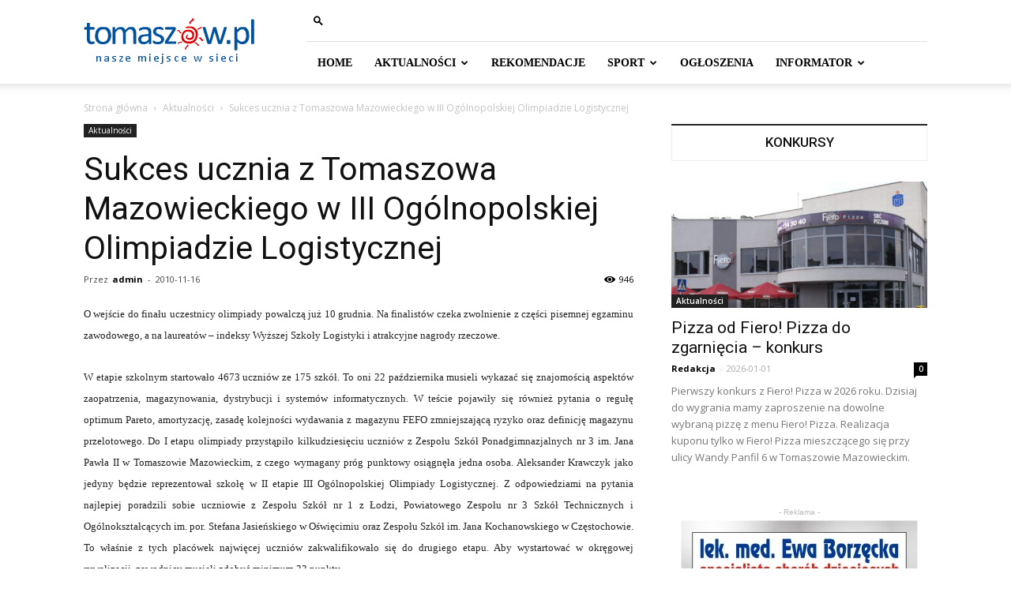

--- FILE ---
content_type: text/html; charset=UTF-8
request_url: http://tomaszow.pl/2010/11/16/sukces-ucznia-z-tomaszowa-mazowieckiego-w-iii-ogolnopolskiej-olimpiadzie-logistycznej/
body_size: 23068
content:
<!doctype html >
<!--[if IE 8]>    <html class="ie8" lang="en"> <![endif]-->
<!--[if IE 9]>    <html class="ie9" lang="en"> <![endif]-->
<!--[if gt IE 8]><!--> <html lang="pl-PL"> <!--<![endif]-->
<head>
    <title>Sukces ucznia z Tomaszowa Mazowieckiego w III Ogólnopolskiej Olimpiadzie Logistycznej - Tomaszów Mazowiecki - portal miejski</title>
    <meta charset="UTF-8" />
    <meta name="viewport" content="width=device-width, initial-scale=1.0">
    <link rel="pingback" href="http://tomaszow.pl/xmlrpc.php" />
    <meta name='robots' content='index, follow, max-image-preview:large, max-snippet:-1, max-video-preview:-1' />
	<style>img:is([sizes="auto" i], [sizes^="auto," i]) { contain-intrinsic-size: 3000px 1500px }</style>
	<meta property="og:image" content="https://tomaszow.pl/wp-content/uploads/2958.jpg" />
	<!-- This site is optimized with the Yoast SEO plugin v18.3 - https://yoast.com/wordpress/plugins/seo/ -->
	<link rel="canonical" href="https://tomaszow.pl/2010/11/16/sukces-ucznia-z-tomaszowa-mazowieckiego-w-iii-ogolnopolskiej-olimpiadzie-logistycznej/" />
	<meta property="og:locale" content="pl_PL" />
	<meta property="og:type" content="article" />
	<meta property="og:title" content="Sukces ucznia z Tomaszowa Mazowieckiego w III Ogólnopolskiej Olimpiadzie Logistycznej - Tomaszów Mazowiecki - portal miejski" />
	<meta property="og:description" content="620 uczniów ze 100 szkół z całej Polski zakwalifikowało się do etapu okręgowego III Ogólnopolskiej Olimpiady Logistycznej. Jest wśród nich Aleksander Krawczyk z Tomaszowa Mazowieckiego." />
	<meta property="og:url" content="https://tomaszow.pl/2010/11/16/sukces-ucznia-z-tomaszowa-mazowieckiego-w-iii-ogolnopolskiej-olimpiadzie-logistycznej/" />
	<meta property="og:site_name" content="Tomaszów Mazowiecki - portal miejski" />
	<meta property="article:publisher" content="https://www.facebook.com/tomaszowpl/" />
	<meta property="article:published_time" content="2010-11-16T20:49:44+00:00" />
	<meta name="twitter:card" content="summary" />
	<meta name="twitter:image" content="https://tomaszow.pl/wp-content/uploads/2958.jpg" />
	<meta name="twitter:label1" content="Napisane przez" />
	<meta name="twitter:data1" content="admin" />
	<meta name="twitter:label2" content="Szacowany czas czytania" />
	<meta name="twitter:data2" content="3 minuty" />
	<script type="application/ld+json" class="yoast-schema-graph">{"@context":"https://schema.org","@graph":[{"@type":"Organization","@id":"https://tomaszow.pl/#organization","name":"Fanti.PL","url":"https://tomaszow.pl/","sameAs":["https://www.facebook.com/tomaszowpl/"],"logo":{"@type":"ImageObject","@id":"https://tomaszow.pl/#logo","inLanguage":"pl-PL","url":"http://tomaszow.pl/wp-content/uploads/logo-fanti_pl.png","contentUrl":"http://tomaszow.pl/wp-content/uploads/logo-fanti_pl.png","width":250,"height":50,"caption":"Fanti.PL"},"image":{"@id":"https://tomaszow.pl/#logo"}},{"@type":"WebSite","@id":"https://tomaszow.pl/#website","url":"https://tomaszow.pl/","name":"Tomaszów Mazowiecki - portal miejski","description":"Nasze miejsce w sieci","publisher":{"@id":"https://tomaszow.pl/#organization"},"potentialAction":[{"@type":"SearchAction","target":{"@type":"EntryPoint","urlTemplate":"https://tomaszow.pl/?s={search_term_string}"},"query-input":"required name=search_term_string"}],"inLanguage":"pl-PL"},{"@type":"ImageObject","@id":"https://tomaszow.pl/2010/11/16/sukces-ucznia-z-tomaszowa-mazowieckiego-w-iii-ogolnopolskiej-olimpiadzie-logistycznej/#primaryimage","inLanguage":"pl-PL","url":"https://tomaszow.pl/wp-content/uploads/2958.jpg","contentUrl":"https://tomaszow.pl/wp-content/uploads/2958.jpg"},{"@type":"WebPage","@id":"https://tomaszow.pl/2010/11/16/sukces-ucznia-z-tomaszowa-mazowieckiego-w-iii-ogolnopolskiej-olimpiadzie-logistycznej/#webpage","url":"https://tomaszow.pl/2010/11/16/sukces-ucznia-z-tomaszowa-mazowieckiego-w-iii-ogolnopolskiej-olimpiadzie-logistycznej/","name":"Sukces ucznia z Tomaszowa Mazowieckiego w III Ogólnopolskiej Olimpiadzie Logistycznej - Tomaszów Mazowiecki - portal miejski","isPartOf":{"@id":"https://tomaszow.pl/#website"},"primaryImageOfPage":{"@id":"https://tomaszow.pl/2010/11/16/sukces-ucznia-z-tomaszowa-mazowieckiego-w-iii-ogolnopolskiej-olimpiadzie-logistycznej/#primaryimage"},"datePublished":"2010-11-16T20:49:44+00:00","dateModified":"2010-11-16T20:49:44+00:00","breadcrumb":{"@id":"https://tomaszow.pl/2010/11/16/sukces-ucznia-z-tomaszowa-mazowieckiego-w-iii-ogolnopolskiej-olimpiadzie-logistycznej/#breadcrumb"},"inLanguage":"pl-PL","potentialAction":[{"@type":"ReadAction","target":["https://tomaszow.pl/2010/11/16/sukces-ucznia-z-tomaszowa-mazowieckiego-w-iii-ogolnopolskiej-olimpiadzie-logistycznej/"]}]},{"@type":"BreadcrumbList","@id":"https://tomaszow.pl/2010/11/16/sukces-ucznia-z-tomaszowa-mazowieckiego-w-iii-ogolnopolskiej-olimpiadzie-logistycznej/#breadcrumb","itemListElement":[{"@type":"ListItem","position":1,"name":"Strona główna","item":"https://tomaszow.pl/"},{"@type":"ListItem","position":2,"name":"Blog","item":"https://tomaszow.pl/blog/"},{"@type":"ListItem","position":3,"name":"Sukces ucznia z Tomaszowa Mazowieckiego w III Ogólnopolskiej Olimpiadzie Logistycznej"}]},{"@type":"Article","@id":"https://tomaszow.pl/2010/11/16/sukces-ucznia-z-tomaszowa-mazowieckiego-w-iii-ogolnopolskiej-olimpiadzie-logistycznej/#article","isPartOf":{"@id":"https://tomaszow.pl/2010/11/16/sukces-ucznia-z-tomaszowa-mazowieckiego-w-iii-ogolnopolskiej-olimpiadzie-logistycznej/#webpage"},"author":{"@id":"https://tomaszow.pl/#/schema/person/f6efd979c0b01e1b60eb4c4bdcdd3bc2"},"headline":"Sukces ucznia z Tomaszowa Mazowieckiego w III Ogólnopolskiej Olimpiadzie Logistycznej","datePublished":"2010-11-16T20:49:44+00:00","dateModified":"2010-11-16T20:49:44+00:00","mainEntityOfPage":{"@id":"https://tomaszow.pl/2010/11/16/sukces-ucznia-z-tomaszowa-mazowieckiego-w-iii-ogolnopolskiej-olimpiadzie-logistycznej/#webpage"},"wordCount":533,"commentCount":0,"publisher":{"@id":"https://tomaszow.pl/#organization"},"image":{"@id":"https://tomaszow.pl/2010/11/16/sukces-ucznia-z-tomaszowa-mazowieckiego-w-iii-ogolnopolskiej-olimpiadzie-logistycznej/#primaryimage"},"thumbnailUrl":"https://tomaszow.pl/wp-content/uploads/2958.jpg","articleSection":["Aktualności"],"inLanguage":"pl-PL","potentialAction":[{"@type":"CommentAction","name":"Comment","target":["https://tomaszow.pl/2010/11/16/sukces-ucznia-z-tomaszowa-mazowieckiego-w-iii-ogolnopolskiej-olimpiadzie-logistycznej/#respond"]}]},{"@type":"Person","@id":"https://tomaszow.pl/#/schema/person/f6efd979c0b01e1b60eb4c4bdcdd3bc2","name":"admin","image":{"@type":"ImageObject","@id":"https://tomaszow.pl/#personlogo","inLanguage":"pl-PL","url":"https://secure.gravatar.com/avatar/0ec02c11a3538cc1e4a42d628354985cdb042018dcd85b1d155a8596bb49f425?s=96&d=mm&r=g","contentUrl":"https://secure.gravatar.com/avatar/0ec02c11a3538cc1e4a42d628354985cdb042018dcd85b1d155a8596bb49f425?s=96&d=mm&r=g","caption":"admin"},"url":"https://tomaszow.pl/author/fantom1/"}]}</script>
	<!-- / Yoast SEO plugin. -->


<link rel='dns-prefetch' href='//fonts.googleapis.com' />
<link rel="alternate" type="application/rss+xml" title="Tomaszów Mazowiecki - portal miejski &raquo; Kanał z wpisami" href="https://tomaszow.pl/feed/" />
<link rel="alternate" type="application/rss+xml" title="Tomaszów Mazowiecki - portal miejski &raquo; Kanał z komentarzami" href="https://tomaszow.pl/comments/feed/" />
<link rel="alternate" type="application/rss+xml" title="Tomaszów Mazowiecki - portal miejski &raquo; Sukces ucznia z Tomaszowa Mazowieckiego w III Ogólnopolskiej Olimpiadzie Logistycznej Kanał z komentarzami" href="https://tomaszow.pl/2010/11/16/sukces-ucznia-z-tomaszowa-mazowieckiego-w-iii-ogolnopolskiej-olimpiadzie-logistycznej/feed/" />
<script type="text/javascript">
/* <![CDATA[ */
window._wpemojiSettings = {"baseUrl":"https:\/\/s.w.org\/images\/core\/emoji\/16.0.1\/72x72\/","ext":".png","svgUrl":"https:\/\/s.w.org\/images\/core\/emoji\/16.0.1\/svg\/","svgExt":".svg","source":{"concatemoji":"http:\/\/tomaszow.pl\/wp-includes\/js\/wp-emoji-release.min.js?ver=6.8.3"}};
/*! This file is auto-generated */
!function(s,n){var o,i,e;function c(e){try{var t={supportTests:e,timestamp:(new Date).valueOf()};sessionStorage.setItem(o,JSON.stringify(t))}catch(e){}}function p(e,t,n){e.clearRect(0,0,e.canvas.width,e.canvas.height),e.fillText(t,0,0);var t=new Uint32Array(e.getImageData(0,0,e.canvas.width,e.canvas.height).data),a=(e.clearRect(0,0,e.canvas.width,e.canvas.height),e.fillText(n,0,0),new Uint32Array(e.getImageData(0,0,e.canvas.width,e.canvas.height).data));return t.every(function(e,t){return e===a[t]})}function u(e,t){e.clearRect(0,0,e.canvas.width,e.canvas.height),e.fillText(t,0,0);for(var n=e.getImageData(16,16,1,1),a=0;a<n.data.length;a++)if(0!==n.data[a])return!1;return!0}function f(e,t,n,a){switch(t){case"flag":return n(e,"\ud83c\udff3\ufe0f\u200d\u26a7\ufe0f","\ud83c\udff3\ufe0f\u200b\u26a7\ufe0f")?!1:!n(e,"\ud83c\udde8\ud83c\uddf6","\ud83c\udde8\u200b\ud83c\uddf6")&&!n(e,"\ud83c\udff4\udb40\udc67\udb40\udc62\udb40\udc65\udb40\udc6e\udb40\udc67\udb40\udc7f","\ud83c\udff4\u200b\udb40\udc67\u200b\udb40\udc62\u200b\udb40\udc65\u200b\udb40\udc6e\u200b\udb40\udc67\u200b\udb40\udc7f");case"emoji":return!a(e,"\ud83e\udedf")}return!1}function g(e,t,n,a){var r="undefined"!=typeof WorkerGlobalScope&&self instanceof WorkerGlobalScope?new OffscreenCanvas(300,150):s.createElement("canvas"),o=r.getContext("2d",{willReadFrequently:!0}),i=(o.textBaseline="top",o.font="600 32px Arial",{});return e.forEach(function(e){i[e]=t(o,e,n,a)}),i}function t(e){var t=s.createElement("script");t.src=e,t.defer=!0,s.head.appendChild(t)}"undefined"!=typeof Promise&&(o="wpEmojiSettingsSupports",i=["flag","emoji"],n.supports={everything:!0,everythingExceptFlag:!0},e=new Promise(function(e){s.addEventListener("DOMContentLoaded",e,{once:!0})}),new Promise(function(t){var n=function(){try{var e=JSON.parse(sessionStorage.getItem(o));if("object"==typeof e&&"number"==typeof e.timestamp&&(new Date).valueOf()<e.timestamp+604800&&"object"==typeof e.supportTests)return e.supportTests}catch(e){}return null}();if(!n){if("undefined"!=typeof Worker&&"undefined"!=typeof OffscreenCanvas&&"undefined"!=typeof URL&&URL.createObjectURL&&"undefined"!=typeof Blob)try{var e="postMessage("+g.toString()+"("+[JSON.stringify(i),f.toString(),p.toString(),u.toString()].join(",")+"));",a=new Blob([e],{type:"text/javascript"}),r=new Worker(URL.createObjectURL(a),{name:"wpTestEmojiSupports"});return void(r.onmessage=function(e){c(n=e.data),r.terminate(),t(n)})}catch(e){}c(n=g(i,f,p,u))}t(n)}).then(function(e){for(var t in e)n.supports[t]=e[t],n.supports.everything=n.supports.everything&&n.supports[t],"flag"!==t&&(n.supports.everythingExceptFlag=n.supports.everythingExceptFlag&&n.supports[t]);n.supports.everythingExceptFlag=n.supports.everythingExceptFlag&&!n.supports.flag,n.DOMReady=!1,n.readyCallback=function(){n.DOMReady=!0}}).then(function(){return e}).then(function(){var e;n.supports.everything||(n.readyCallback(),(e=n.source||{}).concatemoji?t(e.concatemoji):e.wpemoji&&e.twemoji&&(t(e.twemoji),t(e.wpemoji)))}))}((window,document),window._wpemojiSettings);
/* ]]> */
</script>
<style id='wp-emoji-styles-inline-css' type='text/css'>

	img.wp-smiley, img.emoji {
		display: inline !important;
		border: none !important;
		box-shadow: none !important;
		height: 1em !important;
		width: 1em !important;
		margin: 0 0.07em !important;
		vertical-align: -0.1em !important;
		background: none !important;
		padding: 0 !important;
	}
</style>
<link rel='stylesheet' id='wp-block-library-css' href='http://tomaszow.pl/wp-includes/css/dist/block-library/style.min.css?ver=6.8.3' type='text/css' media='all' />
<style id='classic-theme-styles-inline-css' type='text/css'>
/*! This file is auto-generated */
.wp-block-button__link{color:#fff;background-color:#32373c;border-radius:9999px;box-shadow:none;text-decoration:none;padding:calc(.667em + 2px) calc(1.333em + 2px);font-size:1.125em}.wp-block-file__button{background:#32373c;color:#fff;text-decoration:none}
</style>
<style id='global-styles-inline-css' type='text/css'>
:root{--wp--preset--aspect-ratio--square: 1;--wp--preset--aspect-ratio--4-3: 4/3;--wp--preset--aspect-ratio--3-4: 3/4;--wp--preset--aspect-ratio--3-2: 3/2;--wp--preset--aspect-ratio--2-3: 2/3;--wp--preset--aspect-ratio--16-9: 16/9;--wp--preset--aspect-ratio--9-16: 9/16;--wp--preset--color--black: #000000;--wp--preset--color--cyan-bluish-gray: #abb8c3;--wp--preset--color--white: #ffffff;--wp--preset--color--pale-pink: #f78da7;--wp--preset--color--vivid-red: #cf2e2e;--wp--preset--color--luminous-vivid-orange: #ff6900;--wp--preset--color--luminous-vivid-amber: #fcb900;--wp--preset--color--light-green-cyan: #7bdcb5;--wp--preset--color--vivid-green-cyan: #00d084;--wp--preset--color--pale-cyan-blue: #8ed1fc;--wp--preset--color--vivid-cyan-blue: #0693e3;--wp--preset--color--vivid-purple: #9b51e0;--wp--preset--gradient--vivid-cyan-blue-to-vivid-purple: linear-gradient(135deg,rgba(6,147,227,1) 0%,rgb(155,81,224) 100%);--wp--preset--gradient--light-green-cyan-to-vivid-green-cyan: linear-gradient(135deg,rgb(122,220,180) 0%,rgb(0,208,130) 100%);--wp--preset--gradient--luminous-vivid-amber-to-luminous-vivid-orange: linear-gradient(135deg,rgba(252,185,0,1) 0%,rgba(255,105,0,1) 100%);--wp--preset--gradient--luminous-vivid-orange-to-vivid-red: linear-gradient(135deg,rgba(255,105,0,1) 0%,rgb(207,46,46) 100%);--wp--preset--gradient--very-light-gray-to-cyan-bluish-gray: linear-gradient(135deg,rgb(238,238,238) 0%,rgb(169,184,195) 100%);--wp--preset--gradient--cool-to-warm-spectrum: linear-gradient(135deg,rgb(74,234,220) 0%,rgb(151,120,209) 20%,rgb(207,42,186) 40%,rgb(238,44,130) 60%,rgb(251,105,98) 80%,rgb(254,248,76) 100%);--wp--preset--gradient--blush-light-purple: linear-gradient(135deg,rgb(255,206,236) 0%,rgb(152,150,240) 100%);--wp--preset--gradient--blush-bordeaux: linear-gradient(135deg,rgb(254,205,165) 0%,rgb(254,45,45) 50%,rgb(107,0,62) 100%);--wp--preset--gradient--luminous-dusk: linear-gradient(135deg,rgb(255,203,112) 0%,rgb(199,81,192) 50%,rgb(65,88,208) 100%);--wp--preset--gradient--pale-ocean: linear-gradient(135deg,rgb(255,245,203) 0%,rgb(182,227,212) 50%,rgb(51,167,181) 100%);--wp--preset--gradient--electric-grass: linear-gradient(135deg,rgb(202,248,128) 0%,rgb(113,206,126) 100%);--wp--preset--gradient--midnight: linear-gradient(135deg,rgb(2,3,129) 0%,rgb(40,116,252) 100%);--wp--preset--font-size--small: 11px;--wp--preset--font-size--medium: 20px;--wp--preset--font-size--large: 32px;--wp--preset--font-size--x-large: 42px;--wp--preset--font-size--regular: 15px;--wp--preset--font-size--larger: 50px;--wp--preset--spacing--20: 0.44rem;--wp--preset--spacing--30: 0.67rem;--wp--preset--spacing--40: 1rem;--wp--preset--spacing--50: 1.5rem;--wp--preset--spacing--60: 2.25rem;--wp--preset--spacing--70: 3.38rem;--wp--preset--spacing--80: 5.06rem;--wp--preset--shadow--natural: 6px 6px 9px rgba(0, 0, 0, 0.2);--wp--preset--shadow--deep: 12px 12px 50px rgba(0, 0, 0, 0.4);--wp--preset--shadow--sharp: 6px 6px 0px rgba(0, 0, 0, 0.2);--wp--preset--shadow--outlined: 6px 6px 0px -3px rgba(255, 255, 255, 1), 6px 6px rgba(0, 0, 0, 1);--wp--preset--shadow--crisp: 6px 6px 0px rgba(0, 0, 0, 1);}:where(.is-layout-flex){gap: 0.5em;}:where(.is-layout-grid){gap: 0.5em;}body .is-layout-flex{display: flex;}.is-layout-flex{flex-wrap: wrap;align-items: center;}.is-layout-flex > :is(*, div){margin: 0;}body .is-layout-grid{display: grid;}.is-layout-grid > :is(*, div){margin: 0;}:where(.wp-block-columns.is-layout-flex){gap: 2em;}:where(.wp-block-columns.is-layout-grid){gap: 2em;}:where(.wp-block-post-template.is-layout-flex){gap: 1.25em;}:where(.wp-block-post-template.is-layout-grid){gap: 1.25em;}.has-black-color{color: var(--wp--preset--color--black) !important;}.has-cyan-bluish-gray-color{color: var(--wp--preset--color--cyan-bluish-gray) !important;}.has-white-color{color: var(--wp--preset--color--white) !important;}.has-pale-pink-color{color: var(--wp--preset--color--pale-pink) !important;}.has-vivid-red-color{color: var(--wp--preset--color--vivid-red) !important;}.has-luminous-vivid-orange-color{color: var(--wp--preset--color--luminous-vivid-orange) !important;}.has-luminous-vivid-amber-color{color: var(--wp--preset--color--luminous-vivid-amber) !important;}.has-light-green-cyan-color{color: var(--wp--preset--color--light-green-cyan) !important;}.has-vivid-green-cyan-color{color: var(--wp--preset--color--vivid-green-cyan) !important;}.has-pale-cyan-blue-color{color: var(--wp--preset--color--pale-cyan-blue) !important;}.has-vivid-cyan-blue-color{color: var(--wp--preset--color--vivid-cyan-blue) !important;}.has-vivid-purple-color{color: var(--wp--preset--color--vivid-purple) !important;}.has-black-background-color{background-color: var(--wp--preset--color--black) !important;}.has-cyan-bluish-gray-background-color{background-color: var(--wp--preset--color--cyan-bluish-gray) !important;}.has-white-background-color{background-color: var(--wp--preset--color--white) !important;}.has-pale-pink-background-color{background-color: var(--wp--preset--color--pale-pink) !important;}.has-vivid-red-background-color{background-color: var(--wp--preset--color--vivid-red) !important;}.has-luminous-vivid-orange-background-color{background-color: var(--wp--preset--color--luminous-vivid-orange) !important;}.has-luminous-vivid-amber-background-color{background-color: var(--wp--preset--color--luminous-vivid-amber) !important;}.has-light-green-cyan-background-color{background-color: var(--wp--preset--color--light-green-cyan) !important;}.has-vivid-green-cyan-background-color{background-color: var(--wp--preset--color--vivid-green-cyan) !important;}.has-pale-cyan-blue-background-color{background-color: var(--wp--preset--color--pale-cyan-blue) !important;}.has-vivid-cyan-blue-background-color{background-color: var(--wp--preset--color--vivid-cyan-blue) !important;}.has-vivid-purple-background-color{background-color: var(--wp--preset--color--vivid-purple) !important;}.has-black-border-color{border-color: var(--wp--preset--color--black) !important;}.has-cyan-bluish-gray-border-color{border-color: var(--wp--preset--color--cyan-bluish-gray) !important;}.has-white-border-color{border-color: var(--wp--preset--color--white) !important;}.has-pale-pink-border-color{border-color: var(--wp--preset--color--pale-pink) !important;}.has-vivid-red-border-color{border-color: var(--wp--preset--color--vivid-red) !important;}.has-luminous-vivid-orange-border-color{border-color: var(--wp--preset--color--luminous-vivid-orange) !important;}.has-luminous-vivid-amber-border-color{border-color: var(--wp--preset--color--luminous-vivid-amber) !important;}.has-light-green-cyan-border-color{border-color: var(--wp--preset--color--light-green-cyan) !important;}.has-vivid-green-cyan-border-color{border-color: var(--wp--preset--color--vivid-green-cyan) !important;}.has-pale-cyan-blue-border-color{border-color: var(--wp--preset--color--pale-cyan-blue) !important;}.has-vivid-cyan-blue-border-color{border-color: var(--wp--preset--color--vivid-cyan-blue) !important;}.has-vivid-purple-border-color{border-color: var(--wp--preset--color--vivid-purple) !important;}.has-vivid-cyan-blue-to-vivid-purple-gradient-background{background: var(--wp--preset--gradient--vivid-cyan-blue-to-vivid-purple) !important;}.has-light-green-cyan-to-vivid-green-cyan-gradient-background{background: var(--wp--preset--gradient--light-green-cyan-to-vivid-green-cyan) !important;}.has-luminous-vivid-amber-to-luminous-vivid-orange-gradient-background{background: var(--wp--preset--gradient--luminous-vivid-amber-to-luminous-vivid-orange) !important;}.has-luminous-vivid-orange-to-vivid-red-gradient-background{background: var(--wp--preset--gradient--luminous-vivid-orange-to-vivid-red) !important;}.has-very-light-gray-to-cyan-bluish-gray-gradient-background{background: var(--wp--preset--gradient--very-light-gray-to-cyan-bluish-gray) !important;}.has-cool-to-warm-spectrum-gradient-background{background: var(--wp--preset--gradient--cool-to-warm-spectrum) !important;}.has-blush-light-purple-gradient-background{background: var(--wp--preset--gradient--blush-light-purple) !important;}.has-blush-bordeaux-gradient-background{background: var(--wp--preset--gradient--blush-bordeaux) !important;}.has-luminous-dusk-gradient-background{background: var(--wp--preset--gradient--luminous-dusk) !important;}.has-pale-ocean-gradient-background{background: var(--wp--preset--gradient--pale-ocean) !important;}.has-electric-grass-gradient-background{background: var(--wp--preset--gradient--electric-grass) !important;}.has-midnight-gradient-background{background: var(--wp--preset--gradient--midnight) !important;}.has-small-font-size{font-size: var(--wp--preset--font-size--small) !important;}.has-medium-font-size{font-size: var(--wp--preset--font-size--medium) !important;}.has-large-font-size{font-size: var(--wp--preset--font-size--large) !important;}.has-x-large-font-size{font-size: var(--wp--preset--font-size--x-large) !important;}
:where(.wp-block-post-template.is-layout-flex){gap: 1.25em;}:where(.wp-block-post-template.is-layout-grid){gap: 1.25em;}
:where(.wp-block-columns.is-layout-flex){gap: 2em;}:where(.wp-block-columns.is-layout-grid){gap: 2em;}
:root :where(.wp-block-pullquote){font-size: 1.5em;line-height: 1.6;}
</style>
<link rel='stylesheet' id='rs-plugin-settings-css' href='http://tomaszow.pl/wp-content/plugins/revslider/public/assets/css/settings.css?ver=5.1' type='text/css' media='all' />
<style id='rs-plugin-settings-inline-css' type='text/css'>
#rs-demo-id {}
</style>
<link rel='stylesheet' id='google-fonts-style-css' href='http://fonts.googleapis.com/css?family=Open+Sans%3A300italic%2C400%2C400italic%2C600%2C600italic%2C700%7CRoboto%3A300%2C400%2C400italic%2C500%2C500italic%2C700%2C900&#038;ver=9.6.1' type='text/css' media='all' />
<link rel='stylesheet' id='js_composer_front-css' href='http://tomaszow.pl/wp-content/plugins/js_composer/assets/css/js_composer.min.css?ver=5.7' type='text/css' media='all' />
<link rel='stylesheet' id='td-theme-css' href='http://tomaszow.pl/wp-content/themes/Newspaper/style.css?ver=9.6.1' type='text/css' media='all' />
<script type="text/javascript" src="http://tomaszow.pl/wp-content/plugins/jquery-manager/assets/js/jquery-1.12.4.js" id="jquery-core-js"></script>
<script type="text/javascript" src="http://tomaszow.pl/wp-content/plugins/jquery-manager/assets/js/jquery-migrate-1.4.1.js" id="jquery-migrate-js"></script>
<script type="text/javascript" src="http://tomaszow.pl/wp-content/plugins/revslider/public/assets/js/jquery.themepunch.tools.min.js?ver=5.1" id="tp-tools-js"></script>
<script type="text/javascript" src="http://tomaszow.pl/wp-content/plugins/revslider/public/assets/js/jquery.themepunch.revolution.min.js?ver=5.1" id="revmin-js"></script>
<link rel="https://api.w.org/" href="https://tomaszow.pl/wp-json/" /><link rel="alternate" title="JSON" type="application/json" href="https://tomaszow.pl/wp-json/wp/v2/posts/17122" /><link rel="EditURI" type="application/rsd+xml" title="RSD" href="https://tomaszow.pl/xmlrpc.php?rsd" />
<meta name="generator" content="WordPress 6.8.3" />
<link rel='shortlink' href='https://tomaszow.pl/?p=17122' />
<link rel="alternate" title="oEmbed (JSON)" type="application/json+oembed" href="https://tomaszow.pl/wp-json/oembed/1.0/embed?url=https%3A%2F%2Ftomaszow.pl%2F2010%2F11%2F16%2Fsukces-ucznia-z-tomaszowa-mazowieckiego-w-iii-ogolnopolskiej-olimpiadzie-logistycznej%2F" />
<link rel="alternate" title="oEmbed (XML)" type="text/xml+oembed" href="https://tomaszow.pl/wp-json/oembed/1.0/embed?url=https%3A%2F%2Ftomaszow.pl%2F2010%2F11%2F16%2Fsukces-ucznia-z-tomaszowa-mazowieckiego-w-iii-ogolnopolskiej-olimpiadzie-logistycznej%2F&#038;format=xml" />
<!--[if lt IE 9]><script src="http://cdnjs.cloudflare.com/ajax/libs/html5shiv/3.7.3/html5shiv.js"></script><![endif]-->
    <meta name="generator" content="Powered by WPBakery Page Builder - drag and drop page builder for WordPress."/>
<!--[if lte IE 9]><link rel="stylesheet" type="text/css" href="http://tomaszow.pl/wp-content/plugins/js_composer/assets/css/vc_lte_ie9.min.css" media="screen"><![endif]--><meta name="generator" content="Powered by Slider Revolution 5.1 - responsive, Mobile-Friendly Slider Plugin for WordPress with comfortable drag and drop interface." />

<!-- JS generated by theme -->

<script>
    
    

	    var tdBlocksArray = []; //here we store all the items for the current page

	    //td_block class - each ajax block uses a object of this class for requests
	    function tdBlock() {
		    this.id = '';
		    this.block_type = 1; //block type id (1-234 etc)
		    this.atts = '';
		    this.td_column_number = '';
		    this.td_current_page = 1; //
		    this.post_count = 0; //from wp
		    this.found_posts = 0; //from wp
		    this.max_num_pages = 0; //from wp
		    this.td_filter_value = ''; //current live filter value
		    this.is_ajax_running = false;
		    this.td_user_action = ''; // load more or infinite loader (used by the animation)
		    this.header_color = '';
		    this.ajax_pagination_infinite_stop = ''; //show load more at page x
	    }


        // td_js_generator - mini detector
        (function(){
            var htmlTag = document.getElementsByTagName("html")[0];

	        if ( navigator.userAgent.indexOf("MSIE 10.0") > -1 ) {
                htmlTag.className += ' ie10';
            }

            if ( !!navigator.userAgent.match(/Trident.*rv\:11\./) ) {
                htmlTag.className += ' ie11';
            }

	        if ( navigator.userAgent.indexOf("Edge") > -1 ) {
                htmlTag.className += ' ieEdge';
            }

            if ( /(iPad|iPhone|iPod)/g.test(navigator.userAgent) ) {
                htmlTag.className += ' td-md-is-ios';
            }

            var user_agent = navigator.userAgent.toLowerCase();
            if ( user_agent.indexOf("android") > -1 ) {
                htmlTag.className += ' td-md-is-android';
            }

            if ( -1 !== navigator.userAgent.indexOf('Mac OS X')  ) {
                htmlTag.className += ' td-md-is-os-x';
            }

            if ( /chrom(e|ium)/.test(navigator.userAgent.toLowerCase()) ) {
               htmlTag.className += ' td-md-is-chrome';
            }

            if ( -1 !== navigator.userAgent.indexOf('Firefox') ) {
                htmlTag.className += ' td-md-is-firefox';
            }

            if ( -1 !== navigator.userAgent.indexOf('Safari') && -1 === navigator.userAgent.indexOf('Chrome') ) {
                htmlTag.className += ' td-md-is-safari';
            }

            if( -1 !== navigator.userAgent.indexOf('IEMobile') ){
                htmlTag.className += ' td-md-is-iemobile';
            }

        })();




        var tdLocalCache = {};

        ( function () {
            "use strict";

            tdLocalCache = {
                data: {},
                remove: function (resource_id) {
                    delete tdLocalCache.data[resource_id];
                },
                exist: function (resource_id) {
                    return tdLocalCache.data.hasOwnProperty(resource_id) && tdLocalCache.data[resource_id] !== null;
                },
                get: function (resource_id) {
                    return tdLocalCache.data[resource_id];
                },
                set: function (resource_id, cachedData) {
                    tdLocalCache.remove(resource_id);
                    tdLocalCache.data[resource_id] = cachedData;
                }
            };
        })();

    
    
var td_viewport_interval_list=[{"limitBottom":767,"sidebarWidth":228},{"limitBottom":1018,"sidebarWidth":300},{"limitBottom":1140,"sidebarWidth":324}];
var td_animation_stack_effect="type0";
var tds_animation_stack=true;
var td_animation_stack_specific_selectors=".entry-thumb, img";
var td_animation_stack_general_selectors=".td-animation-stack img, .td-animation-stack .entry-thumb, .post img";
var td_ajax_url="https:\/\/tomaszow.pl\/wp-admin\/admin-ajax.php?td_theme_name=Newspaper&v=9.6.1";
var td_get_template_directory_uri="http:\/\/tomaszow.pl\/wp-content\/themes\/Newspaper";
var tds_snap_menu="";
var tds_logo_on_sticky="";
var tds_header_style="8";
var td_please_wait="Prosz\u0119 czeka\u0107 ...";
var td_email_user_pass_incorrect="U\u017cytkownik lub has\u0142o niepoprawne!";
var td_email_user_incorrect="E-mail lub nazwa u\u017cytkownika jest niepoprawna!";
var td_email_incorrect="E-mail niepoprawny!";
var tds_more_articles_on_post_enable="show";
var tds_more_articles_on_post_time_to_wait="";
var tds_more_articles_on_post_pages_distance_from_top=0;
var tds_theme_color_site_wide="#add3ed";
var tds_smart_sidebar="enabled";
var tdThemeName="Newspaper";
var td_magnific_popup_translation_tPrev="Poprzedni (Strza\u0142ka w lewo)";
var td_magnific_popup_translation_tNext="Nast\u0119pny (Strza\u0142ka w prawo)";
var td_magnific_popup_translation_tCounter="%curr% z %total%";
var td_magnific_popup_translation_ajax_tError="Zawarto\u015b\u0107 z %url% nie mo\u017ce by\u0107 za\u0142adowana.";
var td_magnific_popup_translation_image_tError="Obraz #%curr% nie mo\u017ce by\u0107 za\u0142adowany.";
var tdDateNamesI18n={"month_names":["stycze\u0144","luty","marzec","kwiecie\u0144","maj","czerwiec","lipiec","sierpie\u0144","wrzesie\u0144","pa\u017adziernik","listopad","grudzie\u0144"],"month_names_short":["sty","lut","mar","kwi","maj","cze","lip","sie","wrz","pa\u017a","lis","gru"],"day_names":["niedziela","poniedzia\u0142ek","wtorek","\u015broda","czwartek","pi\u0105tek","sobota"],"day_names_short":["niedz.","pon.","wt.","\u015br.","czw.","pt.","sob."]};
var td_ad_background_click_link="";
var td_ad_background_click_target="";
</script>

<script>
(function(i,s,o,g,r,a,m){i['GoogleAnalyticsObject']=r;i[r]=i[r]||function(){
  (i[r].q=i[r].q||[]).push(arguments)},i[r].l=1*new Date();a=s.createElement(o),
m=s.getElementsByTagName(o)[0];a.async=1;a.src=g;m.parentNode.insertBefore(a,m)
})(window,document,'script','https://www.google-analytics.com/analytics.js','ga');

  ga('create', 'UA-4489995-6', 'auto');
  ga('send', 'pageview');

</script>


<script type="application/ld+json">
    {
        "@context": "http://schema.org",
        "@type": "BreadcrumbList",
        "itemListElement": [
            {
                "@type": "ListItem",
                "position": 1,
                "item": {
                    "@type": "WebSite",
                    "@id": "https://tomaszow.pl/",
                    "name": "Strona główna"
                }
            },
            {
                "@type": "ListItem",
                "position": 2,
                    "item": {
                    "@type": "WebPage",
                    "@id": "https://tomaszow.pl/category/aktualnosci/",
                    "name": "Aktualności"
                }
            }
            ,{
                "@type": "ListItem",
                "position": 3,
                    "item": {
                    "@type": "WebPage",
                    "@id": "https://tomaszow.pl/2010/11/16/sukces-ucznia-z-tomaszowa-mazowieckiego-w-iii-ogolnopolskiej-olimpiadzie-logistycznej/",
                    "name": "Sukces ucznia z Tomaszowa Mazowieckiego w III Ogólnopolskiej Olimpiadzie Logistycznej"                                
                }
            }    
        ]
    }
</script>
<link rel="icon" href="https://tomaszow.pl/wp-content/uploads/cropped-tomaszow-ikona-32x32.png" sizes="32x32" />
<link rel="icon" href="https://tomaszow.pl/wp-content/uploads/cropped-tomaszow-ikona-192x192.png" sizes="192x192" />
<link rel="apple-touch-icon" href="https://tomaszow.pl/wp-content/uploads/cropped-tomaszow-ikona-180x180.png" />
<meta name="msapplication-TileImage" content="https://tomaszow.pl/wp-content/uploads/cropped-tomaszow-ikona-270x270.png" />
<noscript><style type="text/css"> .wpb_animate_when_almost_visible { opacity: 1; }</style></noscript></head>

<body class="wp-singular post-template-default single single-post postid-17122 single-format-standard wp-theme-Newspaper sukces-ucznia-z-tomaszowa-mazowieckiego-w-iii-ogolnopolskiej-olimpiadzie-logistycznej global-block-template-15 wpb-js-composer js-comp-ver-5.7 vc_responsive td-animation-stack-type0 td-full-layout" itemscope="itemscope" itemtype="http://schema.org/WebPage">

        <div class="td-scroll-up"><i class="td-icon-menu-up"></i></div>
    
    <div class="td-menu-background"></div>
<div id="td-mobile-nav">
    <div class="td-mobile-container">
        <!-- mobile menu top section -->
        <div class="td-menu-socials-wrap">
            <!-- socials -->
            <div class="td-menu-socials">
                
        <span class="td-social-icon-wrap">
            <a target="_blank" href="https://www.facebook.com/tomaszowpl" title="Facebook">
                <i class="td-icon-font td-icon-facebook"></i>
            </a>
        </span>            </div>
            <!-- close button -->
            <div class="td-mobile-close">
                <a href="#"><i class="td-icon-close-mobile"></i></a>
            </div>
        </div>

        <!-- login section -->
        
        <!-- menu section -->
        <div class="td-mobile-content">
            <div class="menu-main-menu-container"><ul id="menu-main-menu" class="td-mobile-main-menu"><li id="menu-item-54399" class="menu-item menu-item-type-custom menu-item-object-custom menu-item-first menu-item-54399"><a href="/">HOME</a></li>
<li id="menu-item-54403" class="menu-item menu-item-type-custom menu-item-object-custom menu-item-has-children menu-item-54403"><a href="#">AKTUALNOŚCI<i class="td-icon-menu-right td-element-after"></i></a>
<ul class="sub-menu">
	<li id="menu-item-72483" class="menu-item menu-item-type-taxonomy menu-item-object-category menu-item-72483"><a href="https://tomaszow.pl/category/aktualnosci/szkoly/">Szkoły</a></li>
	<li id="menu-item-72486" class="menu-item menu-item-type-taxonomy menu-item-object-category menu-item-72486"><a href="https://tomaszow.pl/category/aktualnosci/urzad-miasta/">Urząd Miasta</a></li>
	<li id="menu-item-72488" class="menu-item menu-item-type-taxonomy menu-item-object-category menu-item-72488"><a href="https://tomaszow.pl/category/aktualnosci/starostwo-powiatowe/">Starostwo Powiatowe</a></li>
	<li id="menu-item-72487" class="menu-item menu-item-type-taxonomy menu-item-object-category menu-item-72487"><a href="https://tomaszow.pl/category/aktualnosci/zus/">ZUS</a></li>
</ul>
</li>
<li id="menu-item-54409" class="menu-item menu-item-type-taxonomy menu-item-object-category menu-item-54409"><a href="https://tomaszow.pl/category/rekomendacje/">REKOMENDACJE</a></li>
<li id="menu-item-72472" class="menu-item menu-item-type-taxonomy menu-item-object-category menu-item-has-children menu-item-72472"><a href="https://tomaszow.pl/category/sport-2/">SPORT<i class="td-icon-menu-right td-element-after"></i></a>
<ul class="sub-menu">
	<li id="menu-item-72480" class="menu-item menu-item-type-taxonomy menu-item-object-category menu-item-72480"><a href="https://tomaszow.pl/category/sport-2/rks-lechia/">RKS Lechia</a></li>
	<li id="menu-item-72473" class="menu-item menu-item-type-taxonomy menu-item-object-category menu-item-72473"><a href="https://tomaszow.pl/category/sport-2/widzew-lodz/">Widzew Łódź</a></li>
</ul>
</li>
<li id="menu-item-69305" class="menu-item menu-item-type-post_type menu-item-object-page menu-item-69305"><a href="https://tomaszow.pl/ogloszenia/">Ogłoszenia</a></li>
<li id="menu-item-54397" class="menu-item menu-item-type-custom menu-item-object-custom menu-item-has-children menu-item-54397"><a href="/informator">INFORMATOR<i class="td-icon-menu-right td-element-after"></i></a>
<ul class="sub-menu">
	<li id="menu-item-72482" class="menu-item menu-item-type-taxonomy menu-item-object-category menu-item-72482"><a href="https://tomaszow.pl/category/kino-helios/">Kino Helios</a></li>
	<li id="menu-item-72475" class="menu-item menu-item-type-taxonomy menu-item-object-category menu-item-72475"><a href="https://tomaszow.pl/category/okolice/">Okolice</a></li>
	<li id="menu-item-20382" class="menu-item menu-item-type-post_type menu-item-object-page menu-item-20382"><a href="https://tomaszow.pl/bus/">BUS</a></li>
	<li id="menu-item-20381" class="menu-item menu-item-type-post_type menu-item-object-page menu-item-20381"><a href="https://tomaszow.pl/mzk/">MZK</a></li>
	<li id="menu-item-20383" class="menu-item menu-item-type-post_type menu-item-object-page menu-item-20383"><a href="https://tomaszow.pl/pks/">PKS</a></li>
	<li id="menu-item-20408" class="menu-item menu-item-type-post_type menu-item-object-page menu-item-20408"><a href="https://tomaszow.pl/pkp/">PKP</a></li>
</ul>
</li>
</ul></div>        </div>
    </div>

    <!-- register/login section -->
    </div>    <div class="td-search-background"></div>
<div class="td-search-wrap-mob">
	<div class="td-drop-down-search" aria-labelledby="td-header-search-button">
		<form method="get" class="td-search-form" action="https://tomaszow.pl/">
			<!-- close button -->
			<div class="td-search-close">
				<a href="#"><i class="td-icon-close-mobile"></i></a>
			</div>
			<div role="search" class="td-search-input">
				<span>Wyszukiwanie</span>
				<input id="td-header-search-mob" type="text" value="" name="s" autocomplete="off" />
			</div>
		</form>
		<div id="td-aj-search-mob"></div>
	</div>
</div>

    <style>
        @media (max-width: 767px) {
            .td-header-desktop-wrap {
                display: none;
            }
        }
        @media (min-width: 767px) {
            .td-header-mobile-wrap {
                display: none;
            }
        }
    </style>
    
    <div id="td-outer-wrap" class="td-theme-wrap">
    
        
            <div class="tdc-header-wrap ">

            <!--
Header style 8
-->


<div class="td-header-wrap td-header-style-8 ">
    
    <div class="td-container ">
        <div class="td-header-sp-logo">
                        <a class="td-main-logo" href="https://tomaszow.pl/">
                <img src="http://tomaszow.pl/wp-content/uploads/logo.gif" alt=""/>
                <span class="td-visual-hidden">Tomaszów Mazowiecki &#8211; portal miejski</span>
            </a>
                </div>
    </div>
    <div class="td-header-top-menu-full td-container-wrap ">
        <div class="td-container">
            <div class="td-header-row td-header-top-menu">
                
    <div class="top-bar-style-3">
        
<div class="td-header-sp-top-menu">


	</div>
        <div class="td-header-sp-top-widget">
            <div class="td-search-btns-wrap">
            <a id="td-header-search-button" href="#" role="button" class="dropdown-toggle " data-toggle="dropdown"><i class="td-icon-search"></i></a>
        </div>


        <div class="td-drop-down-search" aria-labelledby="td-header-search-button">
            <form method="get" class="td-search-form" action="https://tomaszow.pl/">
                <div role="search" class="td-head-form-search-wrap">
                    <input id="td-header-search" type="text" value="" name="s" autocomplete="off" /><input class="wpb_button wpb_btn-inverse btn" type="submit" id="td-header-search-top" value="Wyszukiwanie" />
                </div>
            </form>
            <div id="td-aj-search"></div>
        </div>
    
    </div>    </div>

<!-- LOGIN MODAL -->
            </div>
        </div>
    </div>
    <div class="td-header-menu-wrap-full td-container-wrap ">
        
        <div class="td-header-menu-wrap td-header-gradient td-header-menu-no-search">
            <div class="td-container">
                <div class="td-header-row td-header-main-menu">
                    <div id="td-header-menu" role="navigation">
    <div id="td-top-mobile-toggle"><a href="#"><i class="td-icon-font td-icon-mobile"></i></a></div>
    <div class="td-main-menu-logo td-logo-in-header">
                <a class="td-main-logo" href="https://tomaszow.pl/">
            <img src="http://tomaszow.pl/wp-content/uploads/logo.gif" alt=""/>
        </a>
        </div>
    <div class="menu-main-menu-container"><ul id="menu-main-menu-1" class="sf-menu"><li class="menu-item menu-item-type-custom menu-item-object-custom menu-item-first td-menu-item td-normal-menu menu-item-54399"><a href="/">HOME</a></li>
<li class="menu-item menu-item-type-custom menu-item-object-custom menu-item-has-children td-menu-item td-normal-menu menu-item-54403"><a href="#">AKTUALNOŚCI</a>
<ul class="sub-menu">
	<li class="menu-item menu-item-type-taxonomy menu-item-object-category td-menu-item td-normal-menu menu-item-72483"><a href="https://tomaszow.pl/category/aktualnosci/szkoly/">Szkoły</a></li>
	<li class="menu-item menu-item-type-taxonomy menu-item-object-category td-menu-item td-normal-menu menu-item-72486"><a href="https://tomaszow.pl/category/aktualnosci/urzad-miasta/">Urząd Miasta</a></li>
	<li class="menu-item menu-item-type-taxonomy menu-item-object-category td-menu-item td-normal-menu menu-item-72488"><a href="https://tomaszow.pl/category/aktualnosci/starostwo-powiatowe/">Starostwo Powiatowe</a></li>
	<li class="menu-item menu-item-type-taxonomy menu-item-object-category td-menu-item td-normal-menu menu-item-72487"><a href="https://tomaszow.pl/category/aktualnosci/zus/">ZUS</a></li>
</ul>
</li>
<li class="menu-item menu-item-type-taxonomy menu-item-object-category td-menu-item td-normal-menu menu-item-54409"><a href="https://tomaszow.pl/category/rekomendacje/">REKOMENDACJE</a></li>
<li class="menu-item menu-item-type-taxonomy menu-item-object-category menu-item-has-children td-menu-item td-normal-menu menu-item-72472"><a href="https://tomaszow.pl/category/sport-2/">SPORT</a>
<ul class="sub-menu">
	<li class="menu-item menu-item-type-taxonomy menu-item-object-category td-menu-item td-normal-menu menu-item-72480"><a href="https://tomaszow.pl/category/sport-2/rks-lechia/">RKS Lechia</a></li>
	<li class="menu-item menu-item-type-taxonomy menu-item-object-category td-menu-item td-normal-menu menu-item-72473"><a href="https://tomaszow.pl/category/sport-2/widzew-lodz/">Widzew Łódź</a></li>
</ul>
</li>
<li class="menu-item menu-item-type-post_type menu-item-object-page td-menu-item td-normal-menu menu-item-69305"><a href="https://tomaszow.pl/ogloszenia/">Ogłoszenia</a></li>
<li class="menu-item menu-item-type-custom menu-item-object-custom menu-item-has-children td-menu-item td-normal-menu menu-item-54397"><a href="/informator">INFORMATOR</a>
<ul class="sub-menu">
	<li class="menu-item menu-item-type-taxonomy menu-item-object-category td-menu-item td-normal-menu menu-item-72482"><a href="https://tomaszow.pl/category/kino-helios/">Kino Helios</a></li>
	<li class="menu-item menu-item-type-taxonomy menu-item-object-category td-menu-item td-normal-menu menu-item-72475"><a href="https://tomaszow.pl/category/okolice/">Okolice</a></li>
	<li class="menu-item menu-item-type-post_type menu-item-object-page td-menu-item td-normal-menu menu-item-20382"><a href="https://tomaszow.pl/bus/">BUS</a></li>
	<li class="menu-item menu-item-type-post_type menu-item-object-page td-menu-item td-normal-menu menu-item-20381"><a href="https://tomaszow.pl/mzk/">MZK</a></li>
	<li class="menu-item menu-item-type-post_type menu-item-object-page td-menu-item td-normal-menu menu-item-20383"><a href="https://tomaszow.pl/pks/">PKS</a></li>
	<li class="menu-item menu-item-type-post_type menu-item-object-page td-menu-item td-normal-menu menu-item-20408"><a href="https://tomaszow.pl/pkp/">PKP</a></li>
</ul>
</li>
</ul></div></div>


    <div class="td-search-wrapper">
        <div id="td-top-search">
            <!-- Search -->
            <div class="header-search-wrap">
                <div class="dropdown header-search">
                    <a id="td-header-search-button-mob" href="#" class="dropdown-toggle " data-toggle="dropdown"><i class="td-icon-search"></i></a>
                </div>
            </div>
        </div>
    </div>
                </div>
            </div>
        </div>
    </div>

    
</div>
            </div>

            
<div class="td-main-content-wrap td-container-wrap">

    <div class="td-container td-post-template-default ">
        <div class="td-crumb-container"><div class="entry-crumbs"><span><a title="" class="entry-crumb" href="https://tomaszow.pl/">Strona główna</a></span> <i class="td-icon-right td-bread-sep"></i> <span><a title="Zobacz wszystkie wiadomości Aktualności" class="entry-crumb" href="https://tomaszow.pl/category/aktualnosci/">Aktualności</a></span> <i class="td-icon-right td-bread-sep td-bred-no-url-last"></i> <span class="td-bred-no-url-last">Sukces ucznia z Tomaszowa Mazowieckiego w III Ogólnopolskiej Olimpiadzie Logistycznej</span></div></div>

        <div class="td-pb-row">
                                    <div class="td-pb-span8 td-main-content" role="main">
                            <div class="td-ss-main-content">
                                
    <article id="post-17122" class="post-17122 post type-post status-publish format-standard has-post-thumbnail hentry category-aktualnosci" itemscope itemtype="http://schema.org/Article">
        <div class="td-post-header">

            <ul class="td-category"><li class="entry-category"><a  href="https://tomaszow.pl/category/aktualnosci/">Aktualności</a></li></ul>
            <header class="td-post-title">
                <h1 class="entry-title">Sukces ucznia z Tomaszowa Mazowieckiego w III Ogólnopolskiej Olimpiadzie Logistycznej</h1>

                

                <div class="td-module-meta-info">
                    <div class="td-post-author-name"><div class="td-author-by">Przez</div> <a href="https://tomaszow.pl/author/fantom1/">admin</a><div class="td-author-line"> - </div> </div>                    <span class="td-post-date td-post-date-no-dot"><time class="entry-date updated td-module-date" datetime="2010-11-16T20:49:44+00:00" >2010-11-16</time></span>                                        <div class="td-post-views"><i class="td-icon-views"></i><span class="td-nr-views-17122">946</span></div>                </div>

            </header>

        </div>

        

        <div class="td-post-content">

        
        <div align="justify"><font face="verdana,geneva" size="2">O wejście do finału uczestnicy olimpiady powalczą już 10 grudnia. Na finalist&oacute;w czeka zwolnienie z części pisemnej egzaminu zawodowego, a na laureat&oacute;w &ndash; indeksy Wyższej Szkoły Logistyki i atrakcyjne nagrody rzeczowe.</font></div>
<div align="justify">&nbsp;</div>
<div align="justify"><font face="verdana,geneva" size="2">W etapie szkolnym startowało 4673 uczni&oacute;w ze 175 szk&oacute;ł. To oni 22 października musieli wykazać się znajomością aspekt&oacute;w zaopatrzenia, magazynowania, dystrybucji i system&oacute;w informatycznych. W teście pojawiły się r&oacute;wnież pytania o regułę optimum Pareto, amortyzację, zasadę kolejności wydawania z magazynu FEFO zmniejszającą ryzyko oraz definicję magazynu przelotowego. Do I etapu olimpiady przystąpiło kilkudziesięciu uczni&oacute;w z Zespołu Szk&oacute;ł Ponadgimnazjalnych nr 3 im. Jana Pawła II w Tomaszowie Mazowieckim, z czego wymagany pr&oacute;g punktowy osiągnęła jedna osoba. Aleksander Krawczyk jako jedyny będzie reprezentował szkołę w II etapie III Og&oacute;lnopolskiej Olimpiady Logistycznej. Z odpowiedziami na pytania najlepiej poradzili sobie uczniowie z Zespołu Szk&oacute;ł nr 1 z Łodzi, Powiatowego Zespołu nr 3 Szk&oacute;ł Technicznych i Og&oacute;lnokształcących im. por. Stefana Jasieńskiego w Oświęcimiu oraz Zespołu Szk&oacute;ł im. Jana Kochanowskiego w Częstochowie. To właśnie z tych plac&oacute;wek najwięcej uczni&oacute;w zakwalifikowało się do drugiego etapu. Aby wystartować w okręgowej rywalizacji, zawodnicy musieli zdobyć minimum 33 punkty. </font></div>
<div align="justify">&nbsp;</div>
<div align="justify"><font face="verdana,geneva" size="2">W sumie, w etapie okręgowym weźmie udział 620 os&oacute;b. Przed nimi dwadzieścia pytań z szeroko pojętej logistyki. Egzamin odbędzie się r&oacute;wnież w formie testowej, ale tym razem będzie to test wielokrotnego wyboru. Do tego, uczniowie nie będą go rozwiązywać w rodzimych szkołach, ale w plac&oacute;wkach wyznaczonych przez organizatora do przeprowadzenia okręgowego etapu. Okręg&oacute;w będzie dwanaście. W każdym, egzamin rozpocznie się&nbsp; 10 grudnia, punktualnie o godzinie 11.00. Najlepsi uczniowie zakwalifikują się do finału, kt&oacute;ry odbędzie się 18 marca w siedzibie Wyższej Szkoły Logistyki, organizatora olimpiady. Na laureat&oacute;w olimpiady czekają nie tylko wartościowe nagrody rzeczowe, ale także zwolnienie z pisemnej części egzaminu z przygotowania zawodowego w zawodach technik logistyk i technik spedytor oraz bezpłatne studia w Wyższej Szkole Logistyki. W konkursie wyr&oacute;żniona zostanie r&oacute;wnież najlepsza szkoła. </font></div>
<div align="justify">&nbsp;</div>
<div align="justify"><font face="verdana,geneva" size="2">Organizatorem olimpiady jest Wyższa Szkoła Logistyki w Poznaniu. Patronat Honorowy nad konkursem objęło Ministerstwo Infrastruktury. Partnerami merytorycznymi olimpiady są: Instytut Logistyki i Magazynowania oraz Polskie Towarzystwo Logistyczne. Sponsorem Strategicznym została firma CHEP. </font></div>
<div align="justify">&nbsp;</div>
<div align="justify"><font face="verdana,geneva" size="2">Przedsięwzięcie wspierają r&oacute;wnież firmy: Agrobex, DPD, Panopa, Dachser, VW Poznań, Omega-Pilzno (sponsoring złoty) oraz Still, TSLogistic, Epicor, Kuehne+Nagel, Raben, L-Systems, DHL Express, Kontenerowy.pl, (sponsoring srebrny).</font></div>
<div align="justify">&nbsp;</div>
<div align="justify"><font face="verdana,geneva" size="2">Patronat medialny: Czasopismo &bdquo;Logistyka&rdquo;, dziennik &quot;Polska Głos Wielkopolski&quot;, &quot;EuroLogistics&quot;, &quot;TSL Biznes&quot;, &bdquo;TopLogistyk&rdquo;, &bdquo;Logistyka a Jakość&rdquo;, &bdquo;Nowoczesny Magazyn&rdquo;, &bdquo;Transport i Spedycja&rdquo;, Radio Planeta.fm, Perspektywy.pl, Logistyka.net.pl, Spedycje.pl, dlaStudenta.pl, Studentnews.pl, Forumtransportu.pl.</font></div>
        </div>


        <footer>
                        
            <div class="td-post-source-tags">
                                            </div>

            <div class="td-post-sharing-bottom"><div class="td-post-sharing-classic"><iframe frameBorder="0" src="http://www.facebook.com/plugins/like.php?href=https://tomaszow.pl/2010/11/16/sukces-ucznia-z-tomaszowa-mazowieckiego-w-iii-ogolnopolskiej-olimpiadzie-logistycznej/&amp;layout=button_count&amp;show_faces=false&amp;width=105&amp;action=like&amp;colorscheme=light&amp;height=21" style="border:none; overflow:hidden; width:105px; height:21px; background-color:transparent;"></iframe></div><div id="td_social_sharing_article_bottom" class="td-post-sharing td-ps-bg td-ps-notext td-post-sharing-style1 "><div class="td-post-sharing-visible"><a class="td-social-sharing-button td-social-sharing-button-js td-social-network td-social-facebook" href="https://www.facebook.com/sharer.php?u=https%3A%2F%2Ftomaszow.pl%2F2010%2F11%2F16%2Fsukces-ucznia-z-tomaszowa-mazowieckiego-w-iii-ogolnopolskiej-olimpiadzie-logistycznej%2F">
                                        <div class="td-social-but-icon"><i class="td-icon-facebook"></i></div>
                                        <div class="td-social-but-text">Facebook</div>
                                    </a><a class="td-social-sharing-button td-social-sharing-button-js td-social-network td-social-twitter" href="https://twitter.com/intent/tweet?text=Sukces+ucznia+z+Tomaszowa+Mazowieckiego+w+III+Og%C3%B3lnopolskiej+Olimpiadzie+Logistycznej&url=https%3A%2F%2Ftomaszow.pl%2F2010%2F11%2F16%2Fsukces-ucznia-z-tomaszowa-mazowieckiego-w-iii-ogolnopolskiej-olimpiadzie-logistycznej%2F&via=Tomasz%C3%B3w+Mazowiecki+-+portal+miejski">
                                        <div class="td-social-but-icon"><i class="td-icon-twitter"></i></div>
                                        <div class="td-social-but-text">Twitter</div>
                                    </a><a class="td-social-sharing-button td-social-sharing-button-js td-social-network td-social-googleplus" href="https://plus.google.com/share?url=https://tomaszow.pl/2010/11/16/sukces-ucznia-z-tomaszowa-mazowieckiego-w-iii-ogolnopolskiej-olimpiadzie-logistycznej/">
                                        <div class="td-social-but-icon"><i class="td-icon-googleplus"></i></div>
                                        <div class="td-social-but-text">Google+</div>
                                    </a><a class="td-social-sharing-button td-social-sharing-button-js td-social-network td-social-pinterest" href="https://pinterest.com/pin/create/button/?url=https://tomaszow.pl/2010/11/16/sukces-ucznia-z-tomaszowa-mazowieckiego-w-iii-ogolnopolskiej-olimpiadzie-logistycznej/&amp;media=https://tomaszow.pl/wp-content/uploads/2958.jpg&description=Sukces+ucznia+z+Tomaszowa+Mazowieckiego+w+III+Og%C3%B3lnopolskiej+Olimpiadzie+Logistycznej">
                                        <div class="td-social-but-icon"><i class="td-icon-pinterest"></i></div>
                                        <div class="td-social-but-text">Pinterest</div>
                                    </a><a class="td-social-sharing-button td-social-sharing-button-js td-social-network td-social-whatsapp" href="whatsapp://send?text=Sukces+ucznia+z+Tomaszowa+Mazowieckiego+w+III+Og%C3%B3lnopolskiej+Olimpiadzie+Logistycznej %0A%0A https://tomaszow.pl/2010/11/16/sukces-ucznia-z-tomaszowa-mazowieckiego-w-iii-ogolnopolskiej-olimpiadzie-logistycznej/">
                                        <div class="td-social-but-icon"><i class="td-icon-whatsapp"></i></div>
                                        <div class="td-social-but-text">WhatsApp</div>
                                    </a></div><div class="td-social-sharing-hidden"><ul class="td-pulldown-filter-list"></ul><a class="td-social-sharing-button td-social-handler td-social-expand-tabs" href="#" data-block-uid="td_social_sharing_article_bottom">
                                    <div class="td-social-but-icon"><i class="td-icon-plus td-social-expand-tabs-icon"></i></div>
                                </a></div></div></div>            <div class="td-block-row td-post-next-prev"><div class="td-block-span6 td-post-prev-post"><div class="td-post-next-prev-content"><span>Poprzedni artykuł</span><a href="https://tomaszow.pl/2010/11/16/vi-tomaszowski-bieg-niepodleglosci/">VI Tomaszowski Bieg Niepodległości</a></div></div><div class="td-next-prev-separator"></div><div class="td-block-span6 td-post-next-post"><div class="td-post-next-prev-content"><span>Następny artykuł</span><a href="https://tomaszow.pl/2010/12/03/nowa-fabryka-deante-/">Nowa fabryka Deante</a></div></div></div>            <div class="author-box-wrap"><a href="https://tomaszow.pl/author/fantom1/"><img alt='' src='https://secure.gravatar.com/avatar/0ec02c11a3538cc1e4a42d628354985cdb042018dcd85b1d155a8596bb49f425?s=96&#038;d=mm&#038;r=g' srcset='https://secure.gravatar.com/avatar/0ec02c11a3538cc1e4a42d628354985cdb042018dcd85b1d155a8596bb49f425?s=192&#038;d=mm&#038;r=g 2x' class='avatar avatar-96 photo' height='96' width='96' decoding='async'/></a><div class="desc"><div class="td-author-name vcard author"><span class="fn"><a href="https://tomaszow.pl/author/fantom1/">admin</a></span></div><div class="td-author-description"></div><div class="td-author-social"></div><div class="clearfix"></div></div></div>	        <span class="td-page-meta" itemprop="author" itemscope itemtype="https://schema.org/Person"><meta itemprop="name" content="admin"></span><meta itemprop="datePublished" content="2010-11-16T20:49:44+00:00"><meta itemprop="dateModified" content="2010-11-16T20:49:44+01:00"><meta itemscope itemprop="mainEntityOfPage" itemType="https://schema.org/WebPage" itemid="https://tomaszow.pl/2010/11/16/sukces-ucznia-z-tomaszowa-mazowieckiego-w-iii-ogolnopolskiej-olimpiadzie-logistycznej/"/><span class="td-page-meta" itemprop="publisher" itemscope itemtype="https://schema.org/Organization"><span class="td-page-meta" itemprop="logo" itemscope itemtype="https://schema.org/ImageObject"><meta itemprop="url" content="http://tomaszow.pl/wp-content/uploads/logo.gif"></span><meta itemprop="name" content="Tomaszów Mazowiecki - portal miejski"></span><meta itemprop="headline " content="Sukces ucznia z Tomaszowa Mazowieckiego w III Ogólnopolskiej Olimpiadzie Logistycznej"><span class="td-page-meta" itemprop="image" itemscope itemtype="https://schema.org/ImageObject"><meta itemprop="url" content="https://tomaszow.pl/wp-content/uploads/2958.jpg"><meta itemprop="width" content="0"><meta itemprop="height" content="0"></span>        </footer>

    </article> <!-- /.post -->

    
                            </div>
                        </div>
                        <div class="td-pb-span4 td-main-sidebar" role="complementary">
                            <div class="td-ss-main-sidebar">
                                <div class="td_block_wrap td_block_4 td_block_widget td_uid_2_696dc9f8b4930_rand td-pb-border-top td_block_template_15 td-column-1 td_block_padding"  data-td-block-uid="td_uid_2_696dc9f8b4930" ><script>var block_td_uid_2_696dc9f8b4930 = new tdBlock();
block_td_uid_2_696dc9f8b4930.id = "td_uid_2_696dc9f8b4930";
block_td_uid_2_696dc9f8b4930.atts = '{"custom_title":"KONKURSY","custom_url":"","block_template_id":"td_block_template_15","header_text_color":"#","header_color":"#","border_color":"#","top_border_color":"#","accent_text_color":"#","m2_tl":"","m2_el":"","limit":"1","offset":"","el_class":"","post_ids":"","category_id":"298","category_ids":"","tag_slug":"","autors_id":"","installed_post_types":"","sort":"","td_ajax_filter_type":"","td_ajax_filter_ids":"","td_filter_default_txt":"All","td_ajax_preloading":"","ajax_pagination":"","ajax_pagination_infinite_stop":"","class":"td_block_widget td_uid_2_696dc9f8b4930_rand","separator":"","show_modified_date":"","f_header_font_header":"","f_header_font_title":"Block header","f_header_font_settings":"","f_header_font_family":"","f_header_font_size":"","f_header_font_line_height":"","f_header_font_style":"","f_header_font_weight":"","f_header_font_transform":"","f_header_font_spacing":"","f_header_":"","f_ajax_font_title":"Ajax categories","f_ajax_font_settings":"","f_ajax_font_family":"","f_ajax_font_size":"","f_ajax_font_line_height":"","f_ajax_font_style":"","f_ajax_font_weight":"","f_ajax_font_transform":"","f_ajax_font_spacing":"","f_ajax_":"","f_more_font_title":"Load more button","f_more_font_settings":"","f_more_font_family":"","f_more_font_size":"","f_more_font_line_height":"","f_more_font_style":"","f_more_font_weight":"","f_more_font_transform":"","f_more_font_spacing":"","f_more_":"","m2f_title_font_header":"","m2f_title_font_title":"Article title","m2f_title_font_settings":"","m2f_title_font_family":"","m2f_title_font_size":"","m2f_title_font_line_height":"","m2f_title_font_style":"","m2f_title_font_weight":"","m2f_title_font_transform":"","m2f_title_font_spacing":"","m2f_title_":"","m2f_cat_font_title":"Article category tag","m2f_cat_font_settings":"","m2f_cat_font_family":"","m2f_cat_font_size":"","m2f_cat_font_line_height":"","m2f_cat_font_style":"","m2f_cat_font_weight":"","m2f_cat_font_transform":"","m2f_cat_font_spacing":"","m2f_cat_":"","m2f_meta_font_title":"Article meta info","m2f_meta_font_settings":"","m2f_meta_font_family":"","m2f_meta_font_size":"","m2f_meta_font_line_height":"","m2f_meta_font_style":"","m2f_meta_font_weight":"","m2f_meta_font_transform":"","m2f_meta_font_spacing":"","m2f_meta_":"","m2f_ex_font_title":"Article excerpt","m2f_ex_font_settings":"","m2f_ex_font_family":"","m2f_ex_font_size":"","m2f_ex_font_line_height":"","m2f_ex_font_style":"","m2f_ex_font_weight":"","m2f_ex_font_transform":"","m2f_ex_font_spacing":"","m2f_ex_":"","css":"","tdc_css":"","td_column_number":1,"color_preset":"","border_top":"","tdc_css_class":"td_uid_2_696dc9f8b4930_rand","tdc_css_class_style":"td_uid_2_696dc9f8b4930_rand_style"}';
block_td_uid_2_696dc9f8b4930.td_column_number = "1";
block_td_uid_2_696dc9f8b4930.block_type = "td_block_4";
block_td_uid_2_696dc9f8b4930.post_count = "1";
block_td_uid_2_696dc9f8b4930.found_posts = "8";
block_td_uid_2_696dc9f8b4930.header_color = "#";
block_td_uid_2_696dc9f8b4930.ajax_pagination_infinite_stop = "";
block_td_uid_2_696dc9f8b4930.max_num_pages = "8";
tdBlocksArray.push(block_td_uid_2_696dc9f8b4930);
</script><div class="td-block-title-wrap"><h4 class="td-block-title"><span>KONKURSY</span></h4></div><div id=td_uid_2_696dc9f8b4930 class="td_block_inner">

	<div class="td-block-span12">

        <div class="td_module_2 td_module_wrap td-animation-stack">
            <div class="td-module-image">
                <div class="td-module-thumb"><a href="https://tomaszow.pl/2026/01/01/pizza-od-fiero-pizza-do-zgarniecia-konkurs/" rel="bookmark" class="td-image-wrap" title="Pizza od Fiero! Pizza do zgarnięcia – konkurs"><img class="entry-thumb" src="[data-uri]"alt="" title="Pizza od Fiero! Pizza do zgarnięcia – konkurs" data-type="image_tag" data-img-url="https://tomaszow.pl/wp-content/uploads/fiero-1-1-324x160.jpg"  width="324" height="160" /></a></div>                <a href="https://tomaszow.pl/category/aktualnosci/" class="td-post-category">Aktualności</a>            </div>
            <h3 class="entry-title td-module-title"><a href="https://tomaszow.pl/2026/01/01/pizza-od-fiero-pizza-do-zgarniecia-konkurs/" rel="bookmark" title="Pizza od Fiero! Pizza do zgarnięcia – konkurs">Pizza od Fiero! Pizza do zgarnięcia – konkurs</a></h3>

            <div class="td-module-meta-info">
                <span class="td-post-author-name"><a href="https://tomaszow.pl/author/andrzej/">Redakcja</a> <span>-</span> </span>                <span class="td-post-date"><time class="entry-date updated td-module-date" datetime="2026-01-01T01:20:08+00:00" >2026-01-01</time></span>                <div class="td-module-comments"><a href="https://tomaszow.pl/2026/01/01/pizza-od-fiero-pizza-do-zgarniecia-konkurs/#respond">0</a></div>            </div>


            <div class="td-excerpt">
                Pierwszy konkurs z Fiero! Pizza w 2026 roku. Dzisiaj do wygrania mamy zaproszenie na dowolne wybraną pizzę z menu   Fiero! Pizza. Realizacja kuponu tylko w Fiero! Pizza mieszczącego się   przy ulicy Wandy Panfil 6 w Tomaszowie Mazowieckim.            </div>

            
        </div>

        
	</div> <!-- ./td-block-span12 --></div></div> <!-- ./block --><div class="td-a-rec td-a-rec-id-custom_ad_2  td_uid_3_696dc9f8b6ae3_rand td_block_template_15">
<style>
/* custom css */
.td_uid_3_696dc9f8b6ae3_rand.td-a-rec-img {
				    text-align: left;
				}
				.td_uid_3_696dc9f8b6ae3_rand.td-a-rec-img img {
                    margin: 0 auto 0 0;
                }
</style><span class="td-adspot-title">- Reklama -</span><img src="http://tomaszow.pl/wp-content/uploads/baner-lekarz-borzecka.png"> </img></div><div class="td_block_wrap td_block_7 td_block_widget td_uid_4_696dc9f8b6cd7_rand td-pb-border-top td_block_template_15 td-column-1 td_block_padding"  data-td-block-uid="td_uid_4_696dc9f8b6cd7" ><script>var block_td_uid_4_696dc9f8b6cd7 = new tdBlock();
block_td_uid_4_696dc9f8b6cd7.id = "td_uid_4_696dc9f8b6cd7";
block_td_uid_4_696dc9f8b6cd7.atts = '{"custom_title":"REKOMENDACJE","custom_url":"","block_template_id":"td_block_template_15","header_text_color":"#","header_color":"#","border_color":"#","top_border_color":"#","accent_text_color":"#","m6_tl":"","limit":"8","offset":"","el_class":"","post_ids":"","category_id":"365","category_ids":"","tag_slug":"","autors_id":"","installed_post_types":"","sort":"","td_ajax_filter_type":"","td_ajax_filter_ids":"","td_filter_default_txt":"All","td_ajax_preloading":"","ajax_pagination":"","ajax_pagination_infinite_stop":"","class":"td_block_widget td_uid_4_696dc9f8b6cd7_rand","separator":"","show_modified_date":"","f_header_font_header":"","f_header_font_title":"Block header","f_header_font_settings":"","f_header_font_family":"","f_header_font_size":"","f_header_font_line_height":"","f_header_font_style":"","f_header_font_weight":"","f_header_font_transform":"","f_header_font_spacing":"","f_header_":"","f_ajax_font_title":"Ajax categories","f_ajax_font_settings":"","f_ajax_font_family":"","f_ajax_font_size":"","f_ajax_font_line_height":"","f_ajax_font_style":"","f_ajax_font_weight":"","f_ajax_font_transform":"","f_ajax_font_spacing":"","f_ajax_":"","f_more_font_title":"Load more button","f_more_font_settings":"","f_more_font_family":"","f_more_font_size":"","f_more_font_line_height":"","f_more_font_style":"","f_more_font_weight":"","f_more_font_transform":"","f_more_font_spacing":"","f_more_":"","m6f_title_font_header":"","m6f_title_font_title":"Article title","m6f_title_font_settings":"","m6f_title_font_family":"","m6f_title_font_size":"","m6f_title_font_line_height":"","m6f_title_font_style":"","m6f_title_font_weight":"","m6f_title_font_transform":"","m6f_title_font_spacing":"","m6f_title_":"","m6f_cat_font_title":"Article category tag","m6f_cat_font_settings":"","m6f_cat_font_family":"","m6f_cat_font_size":"","m6f_cat_font_line_height":"","m6f_cat_font_style":"","m6f_cat_font_weight":"","m6f_cat_font_transform":"","m6f_cat_font_spacing":"","m6f_cat_":"","m6f_meta_font_title":"Article meta info","m6f_meta_font_settings":"","m6f_meta_font_family":"","m6f_meta_font_size":"","m6f_meta_font_line_height":"","m6f_meta_font_style":"","m6f_meta_font_weight":"","m6f_meta_font_transform":"","m6f_meta_font_spacing":"","m6f_meta_":"","css":"","tdc_css":"","td_column_number":1,"color_preset":"","border_top":"","tdc_css_class":"td_uid_4_696dc9f8b6cd7_rand","tdc_css_class_style":"td_uid_4_696dc9f8b6cd7_rand_style"}';
block_td_uid_4_696dc9f8b6cd7.td_column_number = "1";
block_td_uid_4_696dc9f8b6cd7.block_type = "td_block_7";
block_td_uid_4_696dc9f8b6cd7.post_count = "8";
block_td_uid_4_696dc9f8b6cd7.found_posts = "800";
block_td_uid_4_696dc9f8b6cd7.header_color = "#";
block_td_uid_4_696dc9f8b6cd7.ajax_pagination_infinite_stop = "";
block_td_uid_4_696dc9f8b6cd7.max_num_pages = "100";
tdBlocksArray.push(block_td_uid_4_696dc9f8b6cd7);
</script><div class="td-block-title-wrap"><h4 class="td-block-title"><span>REKOMENDACJE</span></h4></div><div id=td_uid_4_696dc9f8b6cd7 class="td_block_inner">

	<div class="td-block-span12">

        <div class="td_module_6 td_module_wrap td-animation-stack">

        <div class="td-module-thumb"><a href="https://tomaszow.pl/2026/01/17/polecamy-jak-skonczyc-z-narzekaniem/" rel="bookmark" class="td-image-wrap" title="Polecamy: Jak skończyć z narzekaniem"><img class="entry-thumb" src="[data-uri]"alt="" title="Polecamy: Jak skończyć z narzekaniem" data-type="image_tag" data-img-url="https://tomaszow.pl/wp-content/uploads/1_max-100x70.jpg"  width="100" height="70" /></a></div>
        <div class="item-details">
            <h3 class="entry-title td-module-title"><a href="https://tomaszow.pl/2026/01/17/polecamy-jak-skonczyc-z-narzekaniem/" rel="bookmark" title="Polecamy: Jak skończyć z narzekaniem">Polecamy: Jak skończyć z narzekaniem</a></h3>            <div class="td-module-meta-info">
                                                <span class="td-post-date"><time class="entry-date updated td-module-date" datetime="2026-01-17T17:35:53+00:00" >2026-01-17</time></span>                            </div>
        </div>

        </div>

        
	</div> <!-- ./td-block-span12 -->

	<div class="td-block-span12">

        <div class="td_module_6 td_module_wrap td-animation-stack">

        <div class="td-module-thumb"><a href="https://tomaszow.pl/2026/01/15/polecamy-malinez-to-polska-firma/" rel="bookmark" class="td-image-wrap" title="Polecamy: Malinez to polska firma"><img class="entry-thumb" src="[data-uri]"alt="" title="Polecamy: Malinez to polska firma" data-type="image_tag" data-img-url="https://tomaszow.pl/wp-content/uploads/584328698_859594559900757_998144970861014797_n-100x70.jpg"  width="100" height="70" /></a></div>
        <div class="item-details">
            <h3 class="entry-title td-module-title"><a href="https://tomaszow.pl/2026/01/15/polecamy-malinez-to-polska-firma/" rel="bookmark" title="Polecamy: Malinez to polska firma">Polecamy: Malinez to polska firma</a></h3>            <div class="td-module-meta-info">
                                                <span class="td-post-date"><time class="entry-date updated td-module-date" datetime="2026-01-15T21:52:49+00:00" >2026-01-15</time></span>                            </div>
        </div>

        </div>

        
	</div> <!-- ./td-block-span12 -->

	<div class="td-block-span12">

        <div class="td_module_6 td_module_wrap td-animation-stack">

        <div class="td-module-thumb"><a href="https://tomaszow.pl/2026/01/15/polecamy-dzieci-szczescia/" rel="bookmark" class="td-image-wrap" title="Polecamy: Dzieci szczęścia"><img class="entry-thumb" src="[data-uri]"alt="" title="Polecamy: Dzieci szczęścia" data-type="image_tag" data-img-url="https://tomaszow.pl/wp-content/uploads/iiiiiiiiiiiiiiiiiiiiiiii-1-100x70.jpg"  width="100" height="70" /></a></div>
        <div class="item-details">
            <h3 class="entry-title td-module-title"><a href="https://tomaszow.pl/2026/01/15/polecamy-dzieci-szczescia/" rel="bookmark" title="Polecamy: Dzieci szczęścia">Polecamy: Dzieci szczęścia</a></h3>            <div class="td-module-meta-info">
                                                <span class="td-post-date"><time class="entry-date updated td-module-date" datetime="2026-01-15T20:26:00+00:00" >2026-01-15</time></span>                            </div>
        </div>

        </div>

        
	</div> <!-- ./td-block-span12 -->

	<div class="td-block-span12">

        <div class="td_module_6 td_module_wrap td-animation-stack">

        <div class="td-module-thumb"><a href="https://tomaszow.pl/2026/01/14/ferie-2026-termy-uniejow/" rel="bookmark" class="td-image-wrap" title="Ferie 2026 Termy Uniejów"><img class="entry-thumb" src="[data-uri]"alt="" title="Ferie 2026 Termy Uniejów" data-type="image_tag" data-img-url="https://tomaszow.pl/wp-content/uploads/20260114_085643_Easy-Resize_com-5-100x70.jpg"  width="100" height="70" /></a></div>
        <div class="item-details">
            <h3 class="entry-title td-module-title"><a href="https://tomaszow.pl/2026/01/14/ferie-2026-termy-uniejow/" rel="bookmark" title="Ferie 2026 Termy Uniejów">Ferie 2026 Termy Uniejów</a></h3>            <div class="td-module-meta-info">
                                                <span class="td-post-date"><time class="entry-date updated td-module-date" datetime="2026-01-14T18:48:16+00:00" >2026-01-14</time></span>                            </div>
        </div>

        </div>

        
	</div> <!-- ./td-block-span12 -->

	<div class="td-block-span12">

        <div class="td_module_6 td_module_wrap td-animation-stack">

        <div class="td-module-thumb"><a href="https://tomaszow.pl/2026/01/11/wydawnictwo-akapit-press-prezentuje-swoje-nowosci/" rel="bookmark" class="td-image-wrap" title="Wydawnictwo Akapit Press prezentuje swoje nowości"><img class="entry-thumb" src="[data-uri]"alt="" title="Wydawnictwo Akapit Press prezentuje swoje nowości" data-type="image_tag" data-img-url="https://tomaszow.pl/wp-content/uploads/anto-1-100x70.jpg"  width="100" height="70" /></a></div>
        <div class="item-details">
            <h3 class="entry-title td-module-title"><a href="https://tomaszow.pl/2026/01/11/wydawnictwo-akapit-press-prezentuje-swoje-nowosci/" rel="bookmark" title="Wydawnictwo Akapit Press prezentuje swoje nowości">Wydawnictwo Akapit Press prezentuje swoje nowości</a></h3>            <div class="td-module-meta-info">
                                                <span class="td-post-date"><time class="entry-date updated td-module-date" datetime="2026-01-11T14:23:51+00:00" >2026-01-11</time></span>                            </div>
        </div>

        </div>

        
	</div> <!-- ./td-block-span12 -->

	<div class="td-block-span12">

        <div class="td_module_6 td_module_wrap td-animation-stack">

        <div class="td-module-thumb"><a href="https://tomaszow.pl/2026/01/08/polecamy-czarne-szpilki-zuzanny/" rel="bookmark" class="td-image-wrap" title="Polecamy: Czarne szpilki Zuzanny"><img class="entry-thumb" src="[data-uri]"alt="" title="Polecamy: Czarne szpilki Zuzanny" data-type="image_tag" data-img-url="https://tomaszow.pl/wp-content/uploads/czarne-szpilki-wybrana-front-150-100x70.jpg"  width="100" height="70" /></a></div>
        <div class="item-details">
            <h3 class="entry-title td-module-title"><a href="https://tomaszow.pl/2026/01/08/polecamy-czarne-szpilki-zuzanny/" rel="bookmark" title="Polecamy: Czarne szpilki Zuzanny">Polecamy: Czarne szpilki Zuzanny</a></h3>            <div class="td-module-meta-info">
                                                <span class="td-post-date"><time class="entry-date updated td-module-date" datetime="2026-01-08T21:12:58+00:00" >2026-01-08</time></span>                            </div>
        </div>

        </div>

        
	</div> <!-- ./td-block-span12 -->

	<div class="td-block-span12">

        <div class="td_module_6 td_module_wrap td-animation-stack">

        <div class="td-module-thumb"><a href="https://tomaszow.pl/2026/01/02/polecamy-bledowski-jemiola/" rel="bookmark" class="td-image-wrap" title="Polecamy: Błędowski &amp; Jemioła "><img class="entry-thumb" src="[data-uri]"alt="" title="Polecamy: Błędowski &amp; Jemioła " data-type="image_tag" data-img-url="https://tomaszow.pl/wp-content/uploads/577605341_122258553314079077_5335073293797904651_n-100x70.jpg"  width="100" height="70" /></a></div>
        <div class="item-details">
            <h3 class="entry-title td-module-title"><a href="https://tomaszow.pl/2026/01/02/polecamy-bledowski-jemiola/" rel="bookmark" title="Polecamy: Błędowski &amp; Jemioła ">Polecamy: Błędowski &amp; Jemioła </a></h3>            <div class="td-module-meta-info">
                                                <span class="td-post-date"><time class="entry-date updated td-module-date" datetime="2026-01-02T17:53:58+00:00" >2026-01-02</time></span>                            </div>
        </div>

        </div>

        
	</div> <!-- ./td-block-span12 -->

	<div class="td-block-span12">

        <div class="td_module_6 td_module_wrap td-animation-stack">

        <div class="td-module-thumb"><a href="https://tomaszow.pl/2025/12/29/polecamy-krystyna-stanko-sextet-return-to-revisited/" rel="bookmark" class="td-image-wrap" title="Polecamy: Krystyna Stańko sextet return to revisited"><img class="entry-thumb" src="[data-uri]"alt="" title="Polecamy: Krystyna Stańko sextet return to revisited" data-type="image_tag" data-img-url="https://tomaszow.pl/wp-content/uploads/STANKO-KRYSTYNA-SEXTET-RETURN-TO-REVISITED-100x70.jpg"  width="100" height="70" /></a></div>
        <div class="item-details">
            <h3 class="entry-title td-module-title"><a href="https://tomaszow.pl/2025/12/29/polecamy-krystyna-stanko-sextet-return-to-revisited/" rel="bookmark" title="Polecamy: Krystyna Stańko sextet return to revisited">Polecamy: Krystyna Stańko sextet return to revisited</a></h3>            <div class="td-module-meta-info">
                                                <span class="td-post-date"><time class="entry-date updated td-module-date" datetime="2025-12-29T19:00:00+00:00" >2025-12-29</time></span>                            </div>
        </div>

        </div>

        
	</div> <!-- ./td-block-span12 --></div></div> <!-- ./block --><div class="td_block_wrap td_block_7 td_block_widget td_uid_5_696dc9f8bcc8a_rand td_with_ajax_pagination td-pb-border-top td_block_template_15 td-column-1 td_block_padding"  data-td-block-uid="td_uid_5_696dc9f8bcc8a" ><script>var block_td_uid_5_696dc9f8bcc8a = new tdBlock();
block_td_uid_5_696dc9f8bcc8a.id = "td_uid_5_696dc9f8bcc8a";
block_td_uid_5_696dc9f8bcc8a.atts = '{"custom_title":"SPORT","custom_url":"","block_template_id":"td_block_template_15","header_text_color":"#","header_color":"#","border_color":"#","top_border_color":"#","accent_text_color":"#","m6_tl":"","limit":"3","offset":"","el_class":"","post_ids":"","category_id":"470","category_ids":"","tag_slug":"","autors_id":"","installed_post_types":"","sort":"featured","td_ajax_filter_type":"","td_ajax_filter_ids":"","td_filter_default_txt":"All","td_ajax_preloading":"","ajax_pagination":"load_more","ajax_pagination_infinite_stop":"","class":"td_block_widget td_uid_5_696dc9f8bcc8a_rand","separator":"","show_modified_date":"","f_header_font_header":"","f_header_font_title":"Block header","f_header_font_settings":"","f_header_font_family":"","f_header_font_size":"","f_header_font_line_height":"","f_header_font_style":"","f_header_font_weight":"","f_header_font_transform":"","f_header_font_spacing":"","f_header_":"","f_ajax_font_title":"Ajax categories","f_ajax_font_settings":"","f_ajax_font_family":"","f_ajax_font_size":"","f_ajax_font_line_height":"","f_ajax_font_style":"","f_ajax_font_weight":"","f_ajax_font_transform":"","f_ajax_font_spacing":"","f_ajax_":"","f_more_font_title":"Load more button","f_more_font_settings":"","f_more_font_family":"","f_more_font_size":"","f_more_font_line_height":"","f_more_font_style":"","f_more_font_weight":"","f_more_font_transform":"","f_more_font_spacing":"","f_more_":"","m6f_title_font_header":"","m6f_title_font_title":"Article title","m6f_title_font_settings":"","m6f_title_font_family":"","m6f_title_font_size":"","m6f_title_font_line_height":"","m6f_title_font_style":"","m6f_title_font_weight":"","m6f_title_font_transform":"","m6f_title_font_spacing":"","m6f_title_":"","m6f_cat_font_title":"Article category tag","m6f_cat_font_settings":"","m6f_cat_font_family":"","m6f_cat_font_size":"","m6f_cat_font_line_height":"","m6f_cat_font_style":"","m6f_cat_font_weight":"","m6f_cat_font_transform":"","m6f_cat_font_spacing":"","m6f_cat_":"","m6f_meta_font_title":"Article meta info","m6f_meta_font_settings":"","m6f_meta_font_family":"","m6f_meta_font_size":"","m6f_meta_font_line_height":"","m6f_meta_font_style":"","m6f_meta_font_weight":"","m6f_meta_font_transform":"","m6f_meta_font_spacing":"","m6f_meta_":"","css":"","tdc_css":"","td_column_number":1,"color_preset":"","border_top":"","tdc_css_class":"td_uid_5_696dc9f8bcc8a_rand","tdc_css_class_style":"td_uid_5_696dc9f8bcc8a_rand_style"}';
block_td_uid_5_696dc9f8bcc8a.td_column_number = "1";
block_td_uid_5_696dc9f8bcc8a.block_type = "td_block_7";
block_td_uid_5_696dc9f8bcc8a.post_count = "3";
block_td_uid_5_696dc9f8bcc8a.found_posts = "1283";
block_td_uid_5_696dc9f8bcc8a.header_color = "#";
block_td_uid_5_696dc9f8bcc8a.ajax_pagination_infinite_stop = "";
block_td_uid_5_696dc9f8bcc8a.max_num_pages = "428";
tdBlocksArray.push(block_td_uid_5_696dc9f8bcc8a);
</script><div class="td-block-title-wrap"><h4 class="td-block-title"><span>SPORT</span></h4></div><div id=td_uid_5_696dc9f8bcc8a class="td_block_inner">

	<div class="td-block-span12">

        <div class="td_module_6 td_module_wrap td-animation-stack">

        <div class="td-module-thumb"><a href="https://tomaszow.pl/2026/01/14/przed-nami-ogolnopolskie-zawody-dzieci-zlota-lyzwa/" rel="bookmark" class="td-image-wrap" title="Przed nami Ogólnopolskie Zawody Dzieci – Złota Łyżwa"><img class="entry-thumb" src="[data-uri]"alt="" title="Przed nami Ogólnopolskie Zawody Dzieci – Złota Łyżwa" data-type="image_tag" data-img-url="https://tomaszow.pl/wp-content/uploads/20260114_085643_Easy-Resize_com-4-100x70.jpg"  width="100" height="70" /></a></div>
        <div class="item-details">
            <h3 class="entry-title td-module-title"><a href="https://tomaszow.pl/2026/01/14/przed-nami-ogolnopolskie-zawody-dzieci-zlota-lyzwa/" rel="bookmark" title="Przed nami Ogólnopolskie Zawody Dzieci – Złota Łyżwa">Przed nami Ogólnopolskie Zawody Dzieci – Złota Łyżwa</a></h3>            <div class="td-module-meta-info">
                                                <span class="td-post-date"><time class="entry-date updated td-module-date" datetime="2026-01-14T18:42:16+00:00" >2026-01-14</time></span>                            </div>
        </div>

        </div>

        
	</div> <!-- ./td-block-span12 -->

	<div class="td-block-span12">

        <div class="td_module_6 td_module_wrap td-animation-stack">

        <div class="td-module-thumb"><a href="https://tomaszow.pl/2026/01/13/kreglarze-pilicy-na-zawodach-w-sierakowie/" rel="bookmark" class="td-image-wrap" title="Kręglarze „Pilicy” na zawodach w Sierakowie"><img class="entry-thumb" src="[data-uri]"alt="" title="Kręglarze „Pilicy” na zawodach w Sierakowie" data-type="image_tag" data-img-url="https://tomaszow.pl/wp-content/uploads/Karnawal-Goralski-2026-w-Hotelu-Gorskim-Proszeniu-w-Lodzkim-3-100x70.jpg"  width="100" height="70" /></a></div>
        <div class="item-details">
            <h3 class="entry-title td-module-title"><a href="https://tomaszow.pl/2026/01/13/kreglarze-pilicy-na-zawodach-w-sierakowie/" rel="bookmark" title="Kręglarze „Pilicy” na zawodach w Sierakowie">Kręglarze „Pilicy” na zawodach w Sierakowie</a></h3>            <div class="td-module-meta-info">
                                                <span class="td-post-date"><time class="entry-date updated td-module-date" datetime="2026-01-13T19:12:36+00:00" >2026-01-13</time></span>                            </div>
        </div>

        </div>

        
	</div> <!-- ./td-block-span12 -->

	<div class="td-block-span12">

        <div class="td_module_6 td_module_wrap td-animation-stack">

        <div class="td-module-thumb"><a href="https://tomaszow.pl/2026/01/12/aktywni-do-kwadratu-w-samochodowce/" rel="bookmark" class="td-image-wrap" title="Aktywni do kwadratu w &#8222;Samochodówce&#8221;"><img class="entry-thumb" src="[data-uri]"alt="" title="Aktywni do kwadratu w &#8222;Samochodówce&#8221;" data-type="image_tag" data-img-url="https://tomaszow.pl/wp-content/uploads/613445284_1475501741246027_6588313295985456467_n-100x70.jpg"  width="100" height="70" /></a></div>
        <div class="item-details">
            <h3 class="entry-title td-module-title"><a href="https://tomaszow.pl/2026/01/12/aktywni-do-kwadratu-w-samochodowce/" rel="bookmark" title="Aktywni do kwadratu w &#8222;Samochodówce&#8221;">Aktywni do kwadratu w &#8222;Samochodówce&#8221;</a></h3>            <div class="td-module-meta-info">
                                                <span class="td-post-date"><time class="entry-date updated td-module-date" datetime="2026-01-12T15:46:17+00:00" >2026-01-12</time></span>                            </div>
        </div>

        </div>

        
	</div> <!-- ./td-block-span12 --></div><div class="td-load-more-wrap"><a href="#" class="td_ajax_load_more td_ajax_load_more_js" id="next-page-td_uid_5_696dc9f8bcc8a" data-td_block_id="td_uid_5_696dc9f8bcc8a">Załaduj więcej<i class="td-icon-font td-icon-menu-right"></i></a></div></div> <!-- ./block --><div class="td_block_wrap td_block_15 td_block_widget td_uid_6_696dc9f8c0678_rand td-pb-border-top td_block_template_15 td-column-1 td_block_padding"  data-td-block-uid="td_uid_6_696dc9f8c0678" ><script>var block_td_uid_6_696dc9f8c0678 = new tdBlock();
block_td_uid_6_696dc9f8c0678.id = "td_uid_6_696dc9f8c0678";
block_td_uid_6_696dc9f8c0678.atts = '{"custom_title":"WARTO ZOBACZY\u0106","custom_url":"WARTO ZOBACZY\u0106","block_template_id":"","header_text_color":"#","header_color":"#","border_color":"#","top_border_color":"#","accent_text_color":"#","mx4_tl":"","limit":"4","offset":"","el_class":"","post_ids":"","category_id":"282","category_ids":"","tag_slug":"","autors_id":"","installed_post_types":"","sort":"","td_ajax_filter_type":"","td_ajax_filter_ids":"","td_filter_default_txt":"All","td_ajax_preloading":"","ajax_pagination":"","ajax_pagination_infinite_stop":"","class":"td_block_widget td_uid_6_696dc9f8c0678_rand","separator":"","show_modified_date":"","f_header_font_header":"","f_header_font_title":"Block header","f_header_font_settings":"","f_header_font_family":"","f_header_font_size":"","f_header_font_line_height":"","f_header_font_style":"","f_header_font_weight":"","f_header_font_transform":"","f_header_font_spacing":"","f_header_":"","f_ajax_font_title":"Ajax categories","f_ajax_font_settings":"","f_ajax_font_family":"","f_ajax_font_size":"","f_ajax_font_line_height":"","f_ajax_font_style":"","f_ajax_font_weight":"","f_ajax_font_transform":"","f_ajax_font_spacing":"","f_ajax_":"","f_more_font_title":"Load more button","f_more_font_settings":"","f_more_font_family":"","f_more_font_size":"","f_more_font_line_height":"","f_more_font_style":"","f_more_font_weight":"","f_more_font_transform":"","f_more_font_spacing":"","f_more_":"","mx4f_title_font_header":"","mx4f_title_font_title":"Article title","mx4f_title_font_settings":"","mx4f_title_font_family":"","mx4f_title_font_size":"","mx4f_title_font_line_height":"","mx4f_title_font_style":"","mx4f_title_font_weight":"","mx4f_title_font_transform":"","mx4f_title_font_spacing":"","mx4f_title_":"","mx4f_cat_font_title":"Article category tag","mx4f_cat_font_settings":"","mx4f_cat_font_family":"","mx4f_cat_font_size":"","mx4f_cat_font_line_height":"","mx4f_cat_font_style":"","mx4f_cat_font_weight":"","mx4f_cat_font_transform":"","mx4f_cat_font_spacing":"","mx4f_cat_":"","css":"","tdc_css":"","td_column_number":1,"color_preset":"","border_top":"","tdc_css_class":"td_uid_6_696dc9f8c0678_rand","tdc_css_class_style":"td_uid_6_696dc9f8c0678_rand_style"}';
block_td_uid_6_696dc9f8c0678.td_column_number = "1";
block_td_uid_6_696dc9f8c0678.block_type = "td_block_15";
block_td_uid_6_696dc9f8c0678.post_count = "4";
block_td_uid_6_696dc9f8c0678.found_posts = "25669";
block_td_uid_6_696dc9f8c0678.header_color = "#";
block_td_uid_6_696dc9f8c0678.ajax_pagination_infinite_stop = "";
block_td_uid_6_696dc9f8c0678.max_num_pages = "6418";
tdBlocksArray.push(block_td_uid_6_696dc9f8c0678);
</script><div class="td-block-title-wrap"><h4 class="td-block-title"><a href="http://WARTO%20ZOBACZYĆ">WARTO ZOBACZYĆ</a></h4></div><div id=td_uid_6_696dc9f8c0678 class="td_block_inner td-column-1"><div class="td-cust-row">

	<div class="td-block-span12">

        <div class="td_module_mx4 td_module_wrap td-animation-stack">
            <div class="td-module-image">
                <div class="td-module-thumb"><a href="https://tomaszow.pl/2026/01/18/zapraszamy-na-koncert-koled-a-pokoj-na-ziemi/" rel="bookmark" class="td-image-wrap" title="Zapraszamy na Koncert Kolęd „…A Pokój na Ziemi”."><img class="entry-thumb" src="[data-uri]"alt="" title="Zapraszamy na Koncert Kolęd „…A Pokój na Ziemi”." data-type="image_tag" data-img-url="https://tomaszow.pl/wp-content/uploads/615431927_1297057099122266_1080220571534417312_n-218x150.jpg"  width="218" height="150" /></a></div>                <a href="https://tomaszow.pl/category/aktualnosci/" class="td-post-category">Aktualności</a>            </div>

            <h3 class="entry-title td-module-title"><a href="https://tomaszow.pl/2026/01/18/zapraszamy-na-koncert-koled-a-pokoj-na-ziemi/" rel="bookmark" title="Zapraszamy na Koncert Kolęd „…A Pokój na Ziemi”.">Zapraszamy na Koncert Kolęd „…A Pokój na Ziemi”.</a></h3>
        </div>

        
	</div> <!-- ./td-block-span12 -->

	<div class="td-block-span12">

        <div class="td_module_mx4 td_module_wrap td-animation-stack">
            <div class="td-module-image">
                <div class="td-module-thumb"><a href="https://tomaszow.pl/2026/01/17/ryszard-rynkowski-najwieksze-przeboje/" rel="bookmark" class="td-image-wrap" title="Ryszard Rynkowski &#8211; największe przeboje"><img class="entry-thumb" src="[data-uri]"alt="" title="Ryszard Rynkowski &#8211; największe przeboje" data-type="image_tag" data-img-url="https://tomaszow.pl/wp-content/uploads/e807294600162906aaf9f9ca7e1b1061-218x150.jpg"  width="218" height="150" /></a></div>                <a href="https://tomaszow.pl/category/aktualnosci/" class="td-post-category">Aktualności</a>            </div>

            <h3 class="entry-title td-module-title"><a href="https://tomaszow.pl/2026/01/17/ryszard-rynkowski-najwieksze-przeboje/" rel="bookmark" title="Ryszard Rynkowski &#8211; największe przeboje">Ryszard Rynkowski &#8211; największe przeboje</a></h3>
        </div>

        
	</div> <!-- ./td-block-span12 --></div><div class="td-cust-row">

	<div class="td-block-span12">

        <div class="td_module_mx4 td_module_wrap td-animation-stack">
            <div class="td-module-image">
                <div class="td-module-thumb"><a href="https://tomaszow.pl/2026/01/17/polecamy-jak-skonczyc-z-narzekaniem/" rel="bookmark" class="td-image-wrap" title="Polecamy: Jak skończyć z narzekaniem"><img class="entry-thumb" src="[data-uri]"alt="" title="Polecamy: Jak skończyć z narzekaniem" data-type="image_tag" data-img-url="https://tomaszow.pl/wp-content/uploads/1_max-218x150.jpg"  width="218" height="150" /></a></div>                <a href="https://tomaszow.pl/category/aktualnosci/" class="td-post-category">Aktualności</a>            </div>

            <h3 class="entry-title td-module-title"><a href="https://tomaszow.pl/2026/01/17/polecamy-jak-skonczyc-z-narzekaniem/" rel="bookmark" title="Polecamy: Jak skończyć z narzekaniem">Polecamy: Jak skończyć z narzekaniem</a></h3>
        </div>

        
	</div> <!-- ./td-block-span12 -->

	<div class="td-block-span12">

        <div class="td_module_mx4 td_module_wrap td-animation-stack">
            <div class="td-module-image">
                <div class="td-module-thumb"><a href="https://tomaszow.pl/2026/01/16/moc-filmowych-nowosci-w-kinach-helios-3/" rel="bookmark" class="td-image-wrap" title="Moc filmowych nowości w kinach Helios"><img class="entry-thumb" src="[data-uri]"alt="" title="Moc filmowych nowości w kinach Helios" data-type="image_tag" data-img-url="https://tomaszow.pl/wp-content/uploads/IP_Helios_Premiery-16-22.01.26-218x150.png"  width="218" height="150" /></a></div>                <a href="https://tomaszow.pl/category/aktualnosci/" class="td-post-category">Aktualności</a>            </div>

            <h3 class="entry-title td-module-title"><a href="https://tomaszow.pl/2026/01/16/moc-filmowych-nowosci-w-kinach-helios-3/" rel="bookmark" title="Moc filmowych nowości w kinach Helios">Moc filmowych nowości w kinach Helios</a></h3>
        </div>

        
	</div> <!-- ./td-block-span12 --></div></div></div> <!-- ./block --><div class="clearfix"></div>                            </div>
                        </div>
                            </div> <!-- /.td-pb-row -->
    </div> <!-- /.td-container -->
</div> <!-- /.td-main-content-wrap -->

<!-- Instagram -->




	<!-- Footer -->
	<div class="td-footer-wrapper td-footer-container td-container-wrap td-footer-template-4 ">
    <div class="td-container">

	    <div class="td-pb-row">
		    <div class="td-pb-span12">
                		    </div>
	    </div>

        <div class="td-pb-row">

            <div class="td-pb-span12">
                <div class="td-footer-info"><div class="footer-logo-wrap"><a href="https://tomaszow.pl/"><img src="http://tomaszow.pl/wp-content/uploads/logo_tm_white.png" alt="" title=""/></a></div><div class="footer-text-wrap"><p>Tomaszow.pl portal Tomaszowa MAzowieckiego i okolic naszego regionu. <br>
Prezentowane na jego stronach informacje są niemal codziennie aktualizowane<br><br>
Właścicielem portalu jest firma <A href=http://fanti.pl/kontakt/> FANTI.PL </A></p></div><div class="footer-social-wrap td-social-style-2">
        <span class="td-social-icon-wrap">
            <a target="_blank" href="https://www.facebook.com/tomaszowpl" title="Facebook">
                <i class="td-icon-font td-icon-facebook"></i>
            </a>
        </span></div></div>            </div>
        </div>
    </div>
</div>
	<!-- Sub Footer -->
	

</div><!--close td-outer-wrap-->

<script type="speculationrules">
{"prefetch":[{"source":"document","where":{"and":[{"href_matches":"\/*"},{"not":{"href_matches":["\/wp-*.php","\/wp-admin\/*","\/wp-content\/uploads\/*","\/wp-content\/*","\/wp-content\/plugins\/*","\/wp-content\/themes\/Newspaper\/*","\/*\\?(.+)"]}},{"not":{"selector_matches":"a[rel~=\"nofollow\"]"}},{"not":{"selector_matches":".no-prefetch, .no-prefetch a"}}]},"eagerness":"conservative"}]}
</script>
                <div class="td-more-articles-box">
                    <i class="td-icon-close td-close-more-articles-box"></i>
                    <span class="td-more-articles-box-title">WIĘCEJ HISTORII</span>
                    <div class="td-content-more-articles-box">

                    
        <div class="td_module_6 td_module_wrap td-animation-stack">

        <div class="td-module-thumb"><a href="https://tomaszow.pl/2021/09/28/policjanci-zatrzymali-przestepcze-akrobatyczne-trio/" rel="bookmark" class="td-image-wrap" title="Policjanci zatrzymali przestępcze &#8222;akrobatyczne trio&#8221;"><img class="entry-thumb" src="[data-uri]"alt="" title="Policjanci zatrzymali przestępcze &#8222;akrobatyczne trio&#8221;" data-type="image_tag" data-img-url="https://tomaszow.pl/wp-content/uploads/3b488dc58dd772b9a8aa6bb7aa281fc8Ogloszenie-Konkurs-plastyczny-1-6-100x70.jpg"  width="100" height="70" /></a></div>
        <div class="item-details">
            <h3 class="entry-title td-module-title"><a href="https://tomaszow.pl/2021/09/28/policjanci-zatrzymali-przestepcze-akrobatyczne-trio/" rel="bookmark" title="Policjanci zatrzymali przestępcze &#8222;akrobatyczne trio&#8221;">Policjanci zatrzymali przestępcze &#8222;akrobatyczne trio&#8221;</a></h3>            <div class="td-module-meta-info">
                                                <span class="td-post-date"><time class="entry-date updated td-module-date" datetime="2021-09-28T22:23:49+00:00" >2021-09-28</time></span>                            </div>
        </div>

        </div>

        
        <div class="td_module_6 td_module_wrap td-animation-stack">

        <div class="td-module-thumb"><a href="https://tomaszow.pl/2022/09/03/polecamy-kajtek-sala-zabaw-dla-dzieci/" rel="bookmark" class="td-image-wrap" title="Polecamy: Sala zabaw dla dzieci Kajtek"><img class="entry-thumb" src="[data-uri]"alt="" title="Polecamy: Sala zabaw dla dzieci Kajtek" data-type="image_tag" data-img-url="https://tomaszow.pl/wp-content/uploads/101470631_1543432995829448_2330032363809013760_n-100x70.jpg"  width="100" height="70" /></a></div>
        <div class="item-details">
            <h3 class="entry-title td-module-title"><a href="https://tomaszow.pl/2022/09/03/polecamy-kajtek-sala-zabaw-dla-dzieci/" rel="bookmark" title="Polecamy: Sala zabaw dla dzieci Kajtek">Polecamy: Sala zabaw dla dzieci Kajtek</a></h3>            <div class="td-module-meta-info">
                                                <span class="td-post-date"><time class="entry-date updated td-module-date" datetime="2022-09-03T08:12:19+00:00" >2022-09-03</time></span>                            </div>
        </div>

        </div>

                            </div>
                </div>

    <!--

        Theme: Newspaper by tagDiv.com 2019
        Version: 9.6.1 (rara)
        Deploy mode: deploy
        Speed booster: v4.9.3

        uid: 696dc9f9000e3
    -->

    <script type="text/javascript" src="http://tomaszow.pl/wp-content/themes/Newspaper/js/tagdiv_theme.min.js?ver=9.6.1" id="td-site-min-js"></script>
<script type="text/javascript" src="http://tomaszow.pl/wp-includes/js/comment-reply.min.js?ver=6.8.3" id="comment-reply-js" async="async" data-wp-strategy="async"></script>

<!-- JS generated by theme -->

<script>
    

	

		(function(){
			var html_jquery_obj = jQuery('html');

			if (html_jquery_obj.length && (html_jquery_obj.is('.ie8') || html_jquery_obj.is('.ie9'))) {

				var path = 'http://tomaszow.pl/wp-content/themes/Newspaper/style.css';

				jQuery.get(path, function(data) {

					var str_split_separator = '#td_css_split_separator';
					var arr_splits = data.split(str_split_separator);
					var arr_length = arr_splits.length;

					if (arr_length > 1) {

						var dir_path = 'http://tomaszow.pl/wp-content/themes/Newspaper';
						var splited_css = '';

						for (var i = 0; i < arr_length; i++) {
							if (i > 0) {
								arr_splits[i] = str_split_separator + ' ' + arr_splits[i];
							}
							//jQuery('head').append('<style>' + arr_splits[i] + '</style>');

							var formated_str = arr_splits[i].replace(/\surl\(\'(?!data\:)/gi, function regex_function(str) {
								return ' url(\'' + dir_path + '/' + str.replace(/url\(\'/gi, '').replace(/^\s+|\s+$/gm,'');
							});

							splited_css += "<style>" + formated_str + "</style>";
						}

						var td_theme_css = jQuery('link#td-theme-css');

						if (td_theme_css.length) {
							td_theme_css.after(splited_css);
						}
					}
				});
			}
		})();

	
	
</script>


<!-- Header style compiled by theme -->

<style>
    
.td-header-wrap .black-menu .sf-menu > .current-menu-item > a,
    .td-header-wrap .black-menu .sf-menu > .current-menu-ancestor > a,
    .td-header-wrap .black-menu .sf-menu > .current-category-ancestor > a,
    .td-header-wrap .black-menu .sf-menu > li > a:hover,
    .td-header-wrap .black-menu .sf-menu > .sfHover > a,
    .td-header-style-12 .td-header-menu-wrap-full,
    .sf-menu > .current-menu-item > a:after,
    .sf-menu > .current-menu-ancestor > a:after,
    .sf-menu > .current-category-ancestor > a:after,
    .sf-menu > li:hover > a:after,
    .sf-menu > .sfHover > a:after,
    .td-header-style-12 .td-affix,
    .header-search-wrap .td-drop-down-search:after,
    .header-search-wrap .td-drop-down-search .btn:hover,
    input[type=submit]:hover,
    .td-read-more a,
    .td-post-category:hover,
    .td-grid-style-1.td-hover-1 .td-big-grid-post:hover .td-post-category,
    .td-grid-style-5.td-hover-1 .td-big-grid-post:hover .td-post-category,
    .td_top_authors .td-active .td-author-post-count,
    .td_top_authors .td-active .td-author-comments-count,
    .td_top_authors .td_mod_wrap:hover .td-author-post-count,
    .td_top_authors .td_mod_wrap:hover .td-author-comments-count,
    .td-404-sub-sub-title a:hover,
    .td-search-form-widget .wpb_button:hover,
    .td-rating-bar-wrap div,
    .td_category_template_3 .td-current-sub-category,
    .dropcap,
    .td_wrapper_video_playlist .td_video_controls_playlist_wrapper,
    .wpb_default,
    .wpb_default:hover,
    .td-left-smart-list:hover,
    .td-right-smart-list:hover,
    .woocommerce-checkout .woocommerce input.button:hover,
    .woocommerce-page .woocommerce a.button:hover,
    .woocommerce-account div.woocommerce .button:hover,
    #bbpress-forums button:hover,
    .bbp_widget_login .button:hover,
    .td-footer-wrapper .td-post-category,
    .td-footer-wrapper .widget_product_search input[type="submit"]:hover,
    .woocommerce .product a.button:hover,
    .woocommerce .product #respond input#submit:hover,
    .woocommerce .checkout input#place_order:hover,
    .woocommerce .woocommerce.widget .button:hover,
    .single-product .product .summary .cart .button:hover,
    .woocommerce-cart .woocommerce table.cart .button:hover,
    .woocommerce-cart .woocommerce .shipping-calculator-form .button:hover,
    .td-next-prev-wrap a:hover,
    .td-load-more-wrap a:hover,
    .td-post-small-box a:hover,
    .page-nav .current,
    .page-nav:first-child > div,
    .td_category_template_8 .td-category-header .td-category a.td-current-sub-category,
    .td_category_template_4 .td-category-siblings .td-category a:hover,
    #bbpress-forums .bbp-pagination .current,
    #bbpress-forums #bbp-single-user-details #bbp-user-navigation li.current a,
    .td-theme-slider:hover .slide-meta-cat a,
    a.vc_btn-black:hover,
    .td-trending-now-wrapper:hover .td-trending-now-title,
    .td-scroll-up,
    .td-smart-list-button:hover,
    .td-weather-information:before,
    .td-weather-week:before,
    .td_block_exchange .td-exchange-header:before,
    .td_block_big_grid_9.td-grid-style-1 .td-post-category,
    .td_block_big_grid_9.td-grid-style-5 .td-post-category,
    .td-grid-style-6.td-hover-1 .td-module-thumb:after,
    .td-pulldown-syle-2 .td-subcat-dropdown ul:after,
    .td_block_template_9 .td-block-title:after,
    .td_block_template_15 .td-block-title:before,
    div.wpforms-container .wpforms-form div.wpforms-submit-container button[type=submit] {
        background-color: #add3ed;
    }

    .td_block_template_4 .td-related-title .td-cur-simple-item:before {
        border-color: #add3ed transparent transparent transparent !important;
    }

    .woocommerce .woocommerce-message .button:hover,
    .woocommerce .woocommerce-error .button:hover,
    .woocommerce .woocommerce-info .button:hover {
        background-color: #add3ed !important;
    }
    
    
    .td_block_template_4 .td-related-title .td-cur-simple-item,
    .td_block_template_3 .td-related-title .td-cur-simple-item,
    .td_block_template_9 .td-related-title:after {
        background-color: #add3ed;
    }

    .woocommerce .product .onsale,
    .woocommerce.widget .ui-slider .ui-slider-handle {
        background: none #add3ed;
    }

    .woocommerce.widget.widget_layered_nav_filters ul li a {
        background: none repeat scroll 0 0 #add3ed !important;
    }

    a,
    cite a:hover,
    .td_mega_menu_sub_cats .cur-sub-cat,
    .td-mega-span h3 a:hover,
    .td_mod_mega_menu:hover .entry-title a,
    .header-search-wrap .result-msg a:hover,
    .td-header-top-menu .td-drop-down-search .td_module_wrap:hover .entry-title a,
    .td-header-top-menu .td-icon-search:hover,
    .td-header-wrap .result-msg a:hover,
    .top-header-menu li a:hover,
    .top-header-menu .current-menu-item > a,
    .top-header-menu .current-menu-ancestor > a,
    .top-header-menu .current-category-ancestor > a,
    .td-social-icon-wrap > a:hover,
    .td-header-sp-top-widget .td-social-icon-wrap a:hover,
    .td-page-content blockquote p,
    .td-post-content blockquote p,
    .mce-content-body blockquote p,
    .comment-content blockquote p,
    .wpb_text_column blockquote p,
    .td_block_text_with_title blockquote p,
    .td_module_wrap:hover .entry-title a,
    .td-subcat-filter .td-subcat-list a:hover,
    .td-subcat-filter .td-subcat-dropdown a:hover,
    .td_quote_on_blocks,
    .dropcap2,
    .dropcap3,
    .td_top_authors .td-active .td-authors-name a,
    .td_top_authors .td_mod_wrap:hover .td-authors-name a,
    .td-post-next-prev-content a:hover,
    .author-box-wrap .td-author-social a:hover,
    .td-author-name a:hover,
    .td-author-url a:hover,
    .td_mod_related_posts:hover h3 > a,
    .td-post-template-11 .td-related-title .td-related-left:hover,
    .td-post-template-11 .td-related-title .td-related-right:hover,
    .td-post-template-11 .td-related-title .td-cur-simple-item,
    .td-post-template-11 .td_block_related_posts .td-next-prev-wrap a:hover,
    .comment-reply-link:hover,
    .logged-in-as a:hover,
    #cancel-comment-reply-link:hover,
    .td-search-query,
    .td-category-header .td-pulldown-category-filter-link:hover,
    .td-category-siblings .td-subcat-dropdown a:hover,
    .td-category-siblings .td-subcat-dropdown a.td-current-sub-category,
    .widget a:hover,
    .td_wp_recentcomments a:hover,
    .archive .widget_archive .current,
    .archive .widget_archive .current a,
    .widget_calendar tfoot a:hover,
    .woocommerce a.added_to_cart:hover,
    .woocommerce-account .woocommerce-MyAccount-navigation a:hover,
    #bbpress-forums li.bbp-header .bbp-reply-content span a:hover,
    #bbpress-forums .bbp-forum-freshness a:hover,
    #bbpress-forums .bbp-topic-freshness a:hover,
    #bbpress-forums .bbp-forums-list li a:hover,
    #bbpress-forums .bbp-forum-title:hover,
    #bbpress-forums .bbp-topic-permalink:hover,
    #bbpress-forums .bbp-topic-started-by a:hover,
    #bbpress-forums .bbp-topic-started-in a:hover,
    #bbpress-forums .bbp-body .super-sticky li.bbp-topic-title .bbp-topic-permalink,
    #bbpress-forums .bbp-body .sticky li.bbp-topic-title .bbp-topic-permalink,
    .widget_display_replies .bbp-author-name,
    .widget_display_topics .bbp-author-name,
    .footer-text-wrap .footer-email-wrap a,
    .td-subfooter-menu li a:hover,
    .footer-social-wrap a:hover,
    a.vc_btn-black:hover,
    .td-smart-list-dropdown-wrap .td-smart-list-button:hover,
    .td_module_17 .td-read-more a:hover,
    .td_module_18 .td-read-more a:hover,
    .td_module_19 .td-post-author-name a:hover,
    .td-instagram-user a,
    .td-pulldown-syle-2 .td-subcat-dropdown:hover .td-subcat-more span,
    .td-pulldown-syle-2 .td-subcat-dropdown:hover .td-subcat-more i,
    .td-pulldown-syle-3 .td-subcat-dropdown:hover .td-subcat-more span,
    .td-pulldown-syle-3 .td-subcat-dropdown:hover .td-subcat-more i,
    .td-block-title-wrap .td-wrapper-pulldown-filter .td-pulldown-filter-display-option:hover,
    .td-block-title-wrap .td-wrapper-pulldown-filter .td-pulldown-filter-display-option:hover i,
    .td-block-title-wrap .td-wrapper-pulldown-filter .td-pulldown-filter-link:hover,
    .td-block-title-wrap .td-wrapper-pulldown-filter .td-pulldown-filter-item .td-cur-simple-item,
    .td_block_template_2 .td-related-title .td-cur-simple-item,
    .td_block_template_5 .td-related-title .td-cur-simple-item,
    .td_block_template_6 .td-related-title .td-cur-simple-item,
    .td_block_template_7 .td-related-title .td-cur-simple-item,
    .td_block_template_8 .td-related-title .td-cur-simple-item,
    .td_block_template_9 .td-related-title .td-cur-simple-item,
    .td_block_template_10 .td-related-title .td-cur-simple-item,
    .td_block_template_11 .td-related-title .td-cur-simple-item,
    .td_block_template_12 .td-related-title .td-cur-simple-item,
    .td_block_template_13 .td-related-title .td-cur-simple-item,
    .td_block_template_14 .td-related-title .td-cur-simple-item,
    .td_block_template_15 .td-related-title .td-cur-simple-item,
    .td_block_template_16 .td-related-title .td-cur-simple-item,
    .td_block_template_17 .td-related-title .td-cur-simple-item,
    .td-theme-wrap .sf-menu ul .td-menu-item > a:hover,
    .td-theme-wrap .sf-menu ul .sfHover > a,
    .td-theme-wrap .sf-menu ul .current-menu-ancestor > a,
    .td-theme-wrap .sf-menu ul .current-category-ancestor > a,
    .td-theme-wrap .sf-menu ul .current-menu-item > a,
    .td_outlined_btn,
     .td_block_categories_tags .td-ct-item:hover {
        color: #add3ed;
    }

    a.vc_btn-black.vc_btn_square_outlined:hover,
    a.vc_btn-black.vc_btn_outlined:hover,
    .td-mega-menu-page .wpb_content_element ul li a:hover,
    .td-theme-wrap .td-aj-search-results .td_module_wrap:hover .entry-title a,
    .td-theme-wrap .header-search-wrap .result-msg a:hover {
        color: #add3ed !important;
    }

    .td-next-prev-wrap a:hover,
    .td-load-more-wrap a:hover,
    .td-post-small-box a:hover,
    .page-nav .current,
    .page-nav:first-child > div,
    .td_category_template_8 .td-category-header .td-category a.td-current-sub-category,
    .td_category_template_4 .td-category-siblings .td-category a:hover,
    #bbpress-forums .bbp-pagination .current,
    .post .td_quote_box,
    .page .td_quote_box,
    a.vc_btn-black:hover,
    .td_block_template_5 .td-block-title > *,
    .td_outlined_btn {
        border-color: #add3ed;
    }

    .td_wrapper_video_playlist .td_video_currently_playing:after {
        border-color: #add3ed !important;
    }

    .header-search-wrap .td-drop-down-search:before {
        border-color: transparent transparent #add3ed transparent;
    }

    .block-title > span,
    .block-title > a,
    .block-title > label,
    .widgettitle,
    .widgettitle:after,
    .td-trending-now-title,
    .td-trending-now-wrapper:hover .td-trending-now-title,
    .wpb_tabs li.ui-tabs-active a,
    .wpb_tabs li:hover a,
    .vc_tta-container .vc_tta-color-grey.vc_tta-tabs-position-top.vc_tta-style-classic .vc_tta-tabs-container .vc_tta-tab.vc_active > a,
    .vc_tta-container .vc_tta-color-grey.vc_tta-tabs-position-top.vc_tta-style-classic .vc_tta-tabs-container .vc_tta-tab:hover > a,
    .td_block_template_1 .td-related-title .td-cur-simple-item,
    .woocommerce .product .products h2:not(.woocommerce-loop-product__title),
    .td-subcat-filter .td-subcat-dropdown:hover .td-subcat-more, 
    .td_3D_btn,
    .td_shadow_btn,
    .td_default_btn,
    .td_round_btn, 
    .td_outlined_btn:hover {
    	background-color: #add3ed;
    }

    .woocommerce div.product .woocommerce-tabs ul.tabs li.active {
    	background-color: #add3ed !important;
    }

    .block-title,
    .td_block_template_1 .td-related-title,
    .wpb_tabs .wpb_tabs_nav,
    .vc_tta-container .vc_tta-color-grey.vc_tta-tabs-position-top.vc_tta-style-classic .vc_tta-tabs-container,
    .woocommerce div.product .woocommerce-tabs ul.tabs:before {
        border-color: #add3ed;
    }
    .td_block_wrap .td-subcat-item a.td-cur-simple-item {
	    color: #add3ed;
	}


    
    .td-grid-style-4 .entry-title
    {
        background-color: rgba(173, 211, 237, 0.7);
    }

    
    .block-title > span,
    .block-title > span > a,
    .block-title > a,
    .block-title > label,
    .widgettitle,
    .widgettitle:after,
    .td-trending-now-title,
    .td-trending-now-wrapper:hover .td-trending-now-title,
    .wpb_tabs li.ui-tabs-active a,
    .wpb_tabs li:hover a,
    .vc_tta-container .vc_tta-color-grey.vc_tta-tabs-position-top.vc_tta-style-classic .vc_tta-tabs-container .vc_tta-tab.vc_active > a,
    .vc_tta-container .vc_tta-color-grey.vc_tta-tabs-position-top.vc_tta-style-classic .vc_tta-tabs-container .vc_tta-tab:hover > a,
    .td_block_template_1 .td-related-title .td-cur-simple-item,
    .woocommerce .product .products h2:not(.woocommerce-loop-product__title),
    .td-subcat-filter .td-subcat-dropdown:hover .td-subcat-more,
    .td-weather-information:before,
    .td-weather-week:before,
    .td_block_exchange .td-exchange-header:before,
    .td-theme-wrap .td_block_template_3 .td-block-title > *,
    .td-theme-wrap .td_block_template_4 .td-block-title > *,
    .td-theme-wrap .td_block_template_7 .td-block-title > *,
    .td-theme-wrap .td_block_template_9 .td-block-title:after,
    .td-theme-wrap .td_block_template_10 .td-block-title::before,
    .td-theme-wrap .td_block_template_11 .td-block-title::before,
    .td-theme-wrap .td_block_template_11 .td-block-title::after,
    .td-theme-wrap .td_block_template_14 .td-block-title,
    .td-theme-wrap .td_block_template_15 .td-block-title:before,
    .td-theme-wrap .td_block_template_17 .td-block-title:before {
        background-color: #222222;
    }

    .woocommerce div.product .woocommerce-tabs ul.tabs li.active {
    	background-color: #222222 !important;
    }

    .block-title,
    .td_block_template_1 .td-related-title,
    .wpb_tabs .wpb_tabs_nav,
    .vc_tta-container .vc_tta-color-grey.vc_tta-tabs-position-top.vc_tta-style-classic .vc_tta-tabs-container,
    .woocommerce div.product .woocommerce-tabs ul.tabs:before,
    .td-theme-wrap .td_block_template_5 .td-block-title > *,
    .td-theme-wrap .td_block_template_17 .td-block-title,
    .td-theme-wrap .td_block_template_17 .td-block-title::before {
        border-color: #222222;
    }

    .td-theme-wrap .td_block_template_4 .td-block-title > *:before,
    .td-theme-wrap .td_block_template_17 .td-block-title::after {
        border-color: #222222 transparent transparent transparent;
    }
    
    .td-theme-wrap .td_block_template_4 .td-related-title .td-cur-simple-item:before {
        border-color: #222222 transparent transparent transparent !important;
    }

    
    .td-header-bg:before {
        background-size: auto 100%;
    }

    
    .td-footer-wrapper,
    .td-footer-wrapper .td_block_template_7 .td-block-title > *,
    .td-footer-wrapper .td_block_template_17 .td-block-title,
    .td-footer-wrapper .td-block-title-wrap .td-wrapper-pulldown-filter {
        background-color: #333333;
    }

    
    .top-header-menu > li > a,
    .td-weather-top-widget .td-weather-now .td-big-degrees,
    .td-weather-top-widget .td-weather-header .td-weather-city,
    .td-header-sp-top-menu .td_data_time {
        font-family:Verdana, Geneva, sans-serif;
	
    }
    
    .top-header-menu .menu-item-has-children li a {
    	font-family:"Helvetica Neue", Helvetica, Arial, sans-serif;
	
    }
    
    ul.sf-menu > .td-menu-item > a,
    .td-theme-wrap .td-header-menu-social {
        font-family:Tahoma, Verdana, Geneva;
	
    }
</style>


</body>
</html>